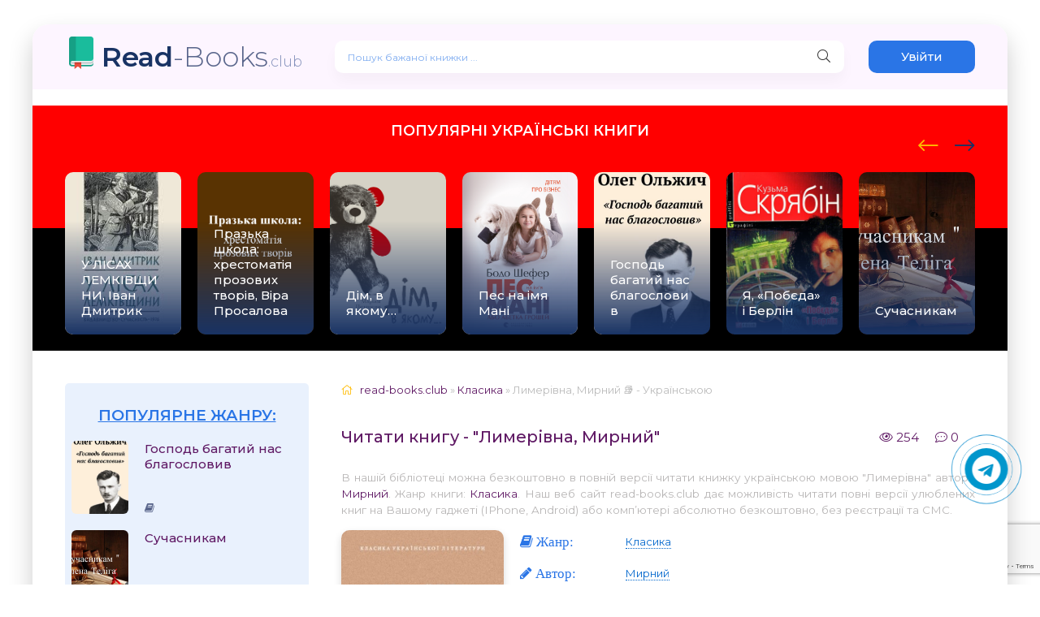

--- FILE ---
content_type: text/html; charset=utf-8
request_url: https://read-books.club/5118-limerivna.html
body_size: 14789
content:
<!DOCTYPE html>
<html lang="uk">
<head>
	<meta charset="utf-8">
<title>Лимерівна Мирний (читати книги українських письменників онлайн) 📖</title>
<meta name="description" content="Лимерівна, Мирний">
<meta name="keywords" content="Лимерівна,  Мирний, книжки, книги, читати книги, читати книги онлайн, книги безкоштовно, книги українською">
<meta name="generator" content="DataLife Engine (http://dle-news.ru)">
<meta property="og:site_name" content="Книги українською мовою // ЧИТАТИ ОНЛАЙН">
<meta property="og:type" content="article">
<meta property="og:title" content="Лимерівна, Мирний">
<meta property="og:url" content="https://read-books.club/5118-limerivna.html">
<meta name="news_keywords" content="Мирний">
<meta property="og:image" content="https://read-books.club/uploads/posts/books/5/1/1/8//limerivna.jpg">
<meta property="og:description" content="Драма в 5 справах СПРАВЛЯЮТЬ: Лимериха, козача вдова; немолода вже, оже ще брава; на обличчі сліди давньої краси. Наталя, дочка її, 18 літ; дуже вродлива. Шкандибиха, багата міщанка; суха, згорблена і сердита. Карпо, син її, 22 літ; забитий на голову й боязкий. Кнур Остап, хрещений батько Наталин,">
<link rel="search" type="application/opensearchdescription+xml" href="https://read-books.club/index.php?do=opensearch" title="Книги українською мовою // ЧИТАТИ ОНЛАЙН">
<link rel="canonical" href="https://read-books.club/5118-limerivna.html">
<link rel="alternate" type="application/rss+xml" title="Книги українською мовою // ЧИТАТИ ОНЛАЙН" href="https://read-books.club/rss.xml">
    <link rel="preconnect" href="https://fonts.googleapis.com">
	<link rel="preconnect" href="https://fonts.gstatic.com" crossorigin>
    <link href="https://fonts.googleapis.com/css2?family=Montserrat:wght@300;400;500;600&display=swap&subset=cyrillic" rel="stylesheet">
	<meta name="viewport" content="width=device-width, initial-scale=1.0" />
	<link rel="shortcut icon" href="/favicon.ico" type="image/x-icon"/>
    <link rel="apple-touch-icon" sizes="57x57" href="/uploads/apple-icon-57x57.png">
    <link rel="apple-touch-icon" sizes="60x60" href="/uploadsapple-icon-60x60.png">
    <link rel="apple-touch-icon" sizes="72x72" href="/uploads/apple-icon-72x72.png">
    <link rel="apple-touch-icon" sizes="76x76" href="/uploads/apple-icon-76x76.png">
    <link rel="apple-touch-icon" sizes="114x114" href="/uploads/apple-icon-114x114.png">
    <link rel="apple-touch-icon" sizes="120x120" href="/uploads/apple-icon-120x120.png">
    <link rel="apple-touch-icon" sizes="144x144" href="/uploads/apple-icon-144x144.png">
    <link rel="apple-touch-icon" sizes="152x152" href="/uploads/apple-icon-152x152.png">
    <link rel="apple-touch-icon" sizes="180x180" href="/uploads/apple-icon-180x180.png">
    <link rel="icon" type="image/png" sizes="36x36"  href="/uploads/android-icon-36x36.png">
    <link rel="icon" type="image/png" sizes="48x48"  href="/uploads/android-icon-48x48.png">
    <link rel="icon" type="image/png" sizes="72x72"  href="/uploads/android-icon-72x72.png">
    <link rel="icon" type="image/png" sizes="96x96"  href="/uploads/android-icon-96x96.png">
    <link rel="icon" type="image/png" sizes="144x144"  href="/uploads/android-icon-144x144.png">
    <link rel="icon" type="image/png" sizes="192x192"  href="/uploads/android-icon-192x192.png">
    <link rel="icon" type="image/png" sizes="32x32" href="/uploads/favicon-32x32.png">
    <link rel="icon" type="image/png" sizes="96x96" href="/uploads/favicon-96x96.png">
    <link rel="icon" type="image/png" sizes="16x16" href="/uploads/favicon-16x16.png">
    <link rel="manifest" href="/uploads/manifest.json">
    <meta name="msapplication-TileColor" content="#ffffff">
    <meta name="msapplication-TileImage" content="/uploads/ms-icon-144x144.png">
    <meta name="theme-color" content="#ffffff">
    <link rel="stylesheet" type="text/css" href="/engine/classes/min/index.php?f=/templates/abooks/css/engine.css,/templates/abooks/css/styles.css" />	
	<!-- For twitter telegram -->        
	<link rel="stylesheet" href="https://cdnjs.cloudflare.com/ajax/libs/font-awesome/4.7.0/css/font-awesome.min.css">
    <!-- END For twitter telegram --> 
    <!-- Global site tag (gtag.js) - Google Analytics -->
<script async src="https://www.googletagmanager.com/gtag/js?id=UA-190804190-4"></script>
<script>
  window.dataLayer = window.dataLayer || [];
  function gtag(){dataLayer.push(arguments);}
  gtag('js', new Date());

  gtag('config', 'UA-190804190-4');
</script>
  
<script src="https://jsc.adskeeper.co.uk/site/960066.js" async></script>
<script async src="https://pagead2.googlesyndication.com/pagead/js/adsbygoogle.js?client=ca-pub-3961438184119858"
     crossorigin="anonymous"></script>
</head>
<body>
    <div class="wrap">		
        <div class="wrap-main wrap-center">	
			<header class="header fx-row fx-middle">
                <a href="/" class="logo nowrap"><span>Read</span>-Books<span class="logo-domain">.club</span></a>
				<div class="search-wrap fx-1">
					<form id="quicksearch" method="post">
						<input type="hidden" name="do" value="search" />
						<input type="hidden" name="subaction" value="search" />
						<div class="search-box">
							<input id="story" name="story" placeholder="Пошук бажаної книжки ..." type="text" />
							<button type="submit" class="search-btn"><span class="fal fa-search"></span></button>
						</div>
					</form>
				</div>
				<div class="header-btn btn js-login">Увійти</div>
				
             	
				<div class="btn-menu hidden"><span class="fal fa-bars"></span></div>
			</header>
            <div class="adv banner">
                
                	<div data-type="_mgwidget" data-widget-id="1658393">
</div>
<script>(function(w,q){w[q]=w[q]||[];w[q].push(["_mgc.load"])})(window,"_mgq");
</script>
            </div>     
            
           <div class="carou-sect">
				<div class="carou-title" style="margin-bottom:40px;">Популярні українські книги</div>
				<div class="carou-content">
                    <div id="owl-popular" class="owl-carousel owl-loaded owl-drag">
                    	<div class="popular-item">
	<a class="popular-item-img img-fit" href="https://read-books.club/4755-u-lisah-lemkivshhini-ivan-dmitrik.html">
		<div class="popular-item-title anim">У ЛІСАХ ЛЕМКІВЩИНИ, Іван Дмитрик</div>		
			<img class="xfieldimage cover" data-src="/uploads/posts/books/4/7/5/5//u-lisah-lemkivshhini-ivan-dmitrik.jpg" alt="">
	</a>
</div><div class="popular-item">
	<a class="popular-item-img img-fit" href="https://read-books.club/5878-prazka-shkola-hrestomatija-prozovih-tvoriv-vira-prosalova.html">
		<div class="popular-item-title anim">Празька школа: хрестоматія прозових творів, Віра Просалова</div>		
			<img class="xfieldimage cover" data-src="/uploads/posts/books/5/8/7/8//prazka-shkola-hrestomatija-prozovih-tvoriv-vira-prosalova.jpg" alt="">
	</a>
</div><div class="popular-item">
	<a class="popular-item-img img-fit" href="https://read-books.club/726-dim-v-jakomu-mariam-sergiyivna-petrosjan.html">
		<div class="popular-item-title anim">Дім, в якому…</div>		
			<img class="xfieldimage cover" data-src="/uploads/posts/books/7/2/6/dim-v-jakomu-mariam-sergiyivna-petrosjan.jpg" alt="">
	</a>
</div><div class="popular-item">
	<a class="popular-item-img img-fit" href="https://read-books.club/3058-pes-na-im039ja-mani-bodo-shefer.html">
		<div class="popular-item-title anim">Пес на імя Мані</div>		
			<img class="xfieldimage cover" data-src="/uploads/posts/books/3/0/5/8/pes-na-im039ja-mani-bodo-shefer.jpg" alt="">
	</a>
</div><div class="popular-item">
	<a class="popular-item-img img-fit" href="https://read-books.club/206-gospod-bagatyj-nas-blagoslovyv.html">
		<div class="popular-item-title anim">Господь багатий нас благословив</div>		
			<img class="xfieldimage cover" data-src="/uploads/posts/books/2/0/6/gospod-bagatyj-nas-blagoslovyv.jpg" alt="">
	</a>
</div><div class="popular-item">
	<a class="popular-item-img img-fit" href="https://read-books.club/2582-ja-pobyeda-i-berlin-andrij-kuzmenko.html">
		<div class="popular-item-title anim">Я, «Побєда» і Берлін</div>		
			<img class="xfieldimage cover" data-src="/uploads/posts/books/2/5/8/2/ja-pobyeda-i-berlin-andrij-kuzmenko.jpg" alt="">
	</a>
</div><div class="popular-item">
	<a class="popular-item-img img-fit" href="https://read-books.club/217-suchasnykam.html">
		<div class="popular-item-title anim">Сучасникам</div>		
			<img class="xfieldimage cover" data-src="/uploads/posts/books/2/1/7/suchasnykam.jpg" alt="">
	</a>
</div><div class="popular-item">
	<a class="popular-item-img img-fit" href="https://read-books.club/10-chervona-shapochka.html">
		<div class="popular-item-title anim">Червона шапочка</div>		
			<img class="xfieldimage cover" data-src="/uploads/posts/books/1/0/chervona-shapochka.jpg" alt="">
	</a>
</div><div class="popular-item">
	<a class="popular-item-img img-fit" href="https://read-books.club/5829-vter-u-moh-rukah.html">
		<div class="popular-item-title anim">Вітер у моїх руках, Христина Лі Герман</div>		
			<img class="xfieldimage cover" data-src="/uploads/posts/books/5/8/2/9//vter-u-moh-rukah.jpg" alt="">
	</a>
</div><div class="popular-item">
	<a class="popular-item-img img-fit" href="https://read-books.club/8131-fatalna-nch.html">
		<div class="popular-item-title anim">Фатальна ніч, Влада Клімова</div>		
			<img class="xfieldimage cover" data-src="/uploads/posts/books/8/1/3/1/fatalna-nch.jpg" alt="">
	</a>
</div><div class="popular-item">
	<a class="popular-item-img img-fit" href="https://read-books.club/511-ne-ozyrajsya-i-movchy.html">
		<div class="popular-item-title anim">Не озирайся і мовчи</div>		
			<img class="xfieldimage cover" data-src="/uploads/posts/books/5/1/1/ne-ozyrajsya-i-movchy.jpg" alt="">
	</a>
</div><div class="popular-item">
	<a class="popular-item-img img-fit" href="https://read-books.club/1139-efekt-ljucifera-chomu-horoshi-ljudi-chinjat-zlo-filip-dzhordzh-zimbardo.html">
		<div class="popular-item-title anim">ЕФЕКТ ЛЮЦИФЕРА. Чому хороші люди чинять зло</div>		
			<img class="xfieldimage cover" data-src="/uploads/posts/books/1/1/3/9/efekt-ljucifera-chomu-horoshi-ljudi-chinjat-zlo-filip-dzhordzh-zimbardo.jpg" alt="">
	</a>
</div><div class="popular-item">
	<a class="popular-item-img img-fit" href="https://read-books.club/1370-sim-osnovnih-urokiv-z-fiziki-karlo-rovelli.html">
		<div class="popular-item-title anim">Сім основних уроків з фізики</div>		
			<img class="xfieldimage cover" data-src="/uploads/posts/books/1/3/7/0/sim-osnovnih-urokiv-z-fiziki-karlo-rovelli.jpg" alt="">
	</a>
</div><div class="popular-item">
	<a class="popular-item-img img-fit" href="https://read-books.club/170-zahochesh-i-budesh.html">
		<div class="popular-item-title anim">Захочеш і будеш</div>		
			<img class="xfieldimage cover" data-src="/uploads/posts/books/1/7/0/zahochesh-i-budesh.jpg" alt="">
	</a>
</div><div class="popular-item">
	<a class="popular-item-img img-fit" href="https://read-books.club/1628-rodaki-dmitro-mihajlovich-keshelja.html">
		<div class="popular-item-title anim">Родаки</div>		
			<img class="xfieldimage cover" data-src="/uploads/posts/books/1/6/2/8/rodaki-dmitro-mihajlovich-keshelja.jpg" alt="">
	</a>
</div><div class="popular-item">
	<a class="popular-item-img img-fit" href="https://read-books.club/1669-shho-take-ukrayinska-literatura-leonid-volodimirovich-ushkalov.html">
		<div class="popular-item-title anim">Що таке українська література</div>		
			<img class="xfieldimage cover" data-src="/uploads/posts/books/1/6/6/9/shho-take-ukrayinska-literatura-leonid-volodimirovich-ushkalov.jpg" alt="">
	</a>
</div><div class="popular-item">
	<a class="popular-item-img img-fit" href="https://read-books.club/1689-shhigol-donna-tartt.html">
		<div class="popular-item-title anim">Щиголь</div>		
			<img class="xfieldimage cover" data-src="/uploads/posts/books/1/6/8/9/shhigol-donna-tartt.jpg" alt="">
	</a>
</div><div class="popular-item">
	<a class="popular-item-img img-fit" href="https://read-books.club/5816-vdbr-dlya-olgarha.html">
		<div class="popular-item-title anim">Відбір для олігарха, Тала Тоцка</div>		
			<img class="xfieldimage cover" data-src="/uploads/posts/books/5/8/1/6//vdbr-dlya-olgarha.jpg" alt="">
	</a>
</div><div class="popular-item">
	<a class="popular-item-img img-fit" href="https://read-books.club/5871-pogani-dorogi-natalija-vorozhbit.html">
		<div class="popular-item-title anim">Погані дороги, Наталія Ворожбит</div>		
			<img class="xfieldimage cover" data-src="/uploads/posts/books/5/8/7/1//pogani-dorogi-natalija-vorozhbit.jpg" alt="">
	</a>
</div><div class="popular-item">
	<a class="popular-item-img img-fit" href="https://read-books.club/7534-naoslp.html">
		<div class="popular-item-title anim">Наосліп, Ерін Кас </div>		
			<img class="xfieldimage cover" data-src="/uploads/posts/books/7/5/3/4//naoslp.jpg" alt="">
	</a>
</div> 
                    </div>
                </div>
			</div>
			<div class="cols fx-row">
				<aside class="sidebar">
					<div class="side-nav">
                        
                        <div class="sidebar">                    
                        	<div class="side-box to-mob">
                            	<div class="side-bt">Популярне жанру:</div>
                            	<div class="side-bc">
                               		<a class="side-popular-item fx-row" href="https://read-books.club/206-gospod-bagatyj-nas-blagoslovyv.html">
	<div class="side-popular-item-img img-fit">
				<img class="xfieldimage cover" data-src="/uploads/posts/books/2/0/6/gospod-bagatyj-nas-blagoslovyv.jpg" alt=""></div>
	<div class="side-popular-item-desc fx-1 fx-col fx-between">
		<div class="side-popular-item-title fx-1">Господь багатий нас благословив</div>
		<div class="side-popular-item-info">
            
            <span class="fa fa-book"></span> 
        </div>
	</div>
</a><a class="side-popular-item fx-row" href="https://read-books.club/217-suchasnykam.html">
	<div class="side-popular-item-img img-fit">
				<img class="xfieldimage cover" data-src="/uploads/posts/books/2/1/7/suchasnykam.jpg" alt=""></div>
	<div class="side-popular-item-desc fx-1 fx-col fx-between">
		<div class="side-popular-item-title fx-1">Сучасникам</div>
		<div class="side-popular-item-info">
            
            <span class="fa fa-book"></span> 
        </div>
	</div>
</a><a class="side-popular-item fx-row" href="https://read-books.club/170-zahochesh-i-budesh.html">
	<div class="side-popular-item-img img-fit">
				<img class="xfieldimage cover" data-src="/uploads/posts/books/1/7/0/zahochesh-i-budesh.jpg" alt=""></div>
	<div class="side-popular-item-desc fx-1 fx-col fx-between">
		<div class="side-popular-item-title fx-1">Захочеш і будеш</div>
		<div class="side-popular-item-info">
            
            <span class="fa fa-book"></span> 
        </div>
	</div>
</a><a class="side-popular-item fx-row" href="https://read-books.club/449-fundatsiya.html">
	<div class="side-popular-item-img img-fit">
				<img class="xfieldimage cover" data-src="/uploads/posts/books/4/4/9/fundatsiya.jpg" alt=""></div>
	<div class="side-popular-item-desc fx-1 fx-col fx-between">
		<div class="side-popular-item-title fx-1">Фундація</div>
		<div class="side-popular-item-info">
            
            <span class="fa fa-book"></span> 
        </div>
	</div>
</a>
                            	</div>
                        	</div>
                        </div>
                        
                        <div class="short-meta to-mob">
                              <a href="/biografii/" class="short-btn btn">Біографії</a>
                              <a href="/blog/" class="short-btn btn">Блог</a>
                        </div>
                        <div class="side-box to-mob"> 
                        	<div class="side-bt">Жанри:</div>
							<div class="side-bc fx-row">
                        		<ul class="nav-menu">
                            		<li><a href="https://read-books.club/legke-chtivo/">Легке чтиво</a></li><li><a href="https://read-books.club/istorichnij-ljubovnij-roman/">Історичний любовний роман</a></li><li><a href="https://read-books.club/pidlitkova-proza/">Підліткова проза</a></li><li><a href="https://read-books.club/antiutopija/">Антиутопія</a></li><li><a href="https://read-books.club/triler/">Трилер</a></li><li><a href="https://read-books.club/ne-hudozhnja-literatura/">Нехудожня література</a></li><li><a href="https://read-books.club/mistikazhahi/">Містика/Жахи</a></li><li><a href="https://read-books.club/istorichnij-roman/">Історичний роман</a></li><li><a href="https://read-books.club/bojove-fentezi/">Бойове фентезі</a></li><li><a href="https://read-books.club/ljubovna-fantastika/">Любовна фантастика</a></li><li><a href="https://read-books.club/miske-fentezi/">Міське фентезі</a></li><li><a href="https://read-books.club/detektivtriler/">Детектив/Трилер</a></li><li><a href="https://read-books.club/zarubizhna-literatura/">Зарубіжна література</a></li><li><a href="https://read-books.club/lyubovni-romani/">Любовні романи</a></li><li><a href="https://read-books.club/suchasna-proza/">Сучасна проза</a></li><li><a href="https://read-books.club/detektiv/">Детектив</a></li><li><a href="https://read-books.club/ezoterika/">Езотерика</a></li><li><a href="https://read-books.club/prigodnitski-knigi/">Пригодницькі книги</a></li><li><a href="https://read-books.club/shkilni-pidruchniki/">Шкільні підручники</a></li><li><a href="https://read-books.club/dim-simya/">Дім, Сім&#039;я</a></li><li><a href="https://read-books.club/fentezi/">Фентезі</a></li><li><a href="https://read-books.club/bojoviki/">Бойовики</a></li><li><a href="https://read-books.club/knigi-po-psixologii/">Психологія</a></li><li><a href="https://read-books.club/biznes-knigi/">Бізнес-книги</a></li><li><a href="https://read-books.club/samorozvitok-samovdoskonalennya/">Саморозвиток, Самовдосконалення</a></li><li><a href="https://read-books.club/klasika/">Класика</a></li><li><a href="https://read-books.club/publitsistika/">Публіцистика</a></li><li><a href="https://read-books.club/detectivi/">Детективи</a></li><li><a href="https://read-books.club/gumor/">Гумор</a></li><li><a href="https://read-books.club/fantastika/">Фантастика</a></li><li><a href="https://read-books.club/nauka-osvita/">Наука, Освіта</a></li><li><a href="https://read-books.club/dityachi/">Дитячі книги</a></li><li><a href="https://read-books.club/poetry/">Поезія</a></li><li><a href="https://read-books.club/drama/">Драматургія</a></li><li><a href="https://read-books.club/erotika/">Еротика</a></li><li><a href="https://read-books.club/romantichna-erotika/">Романтична еротика</a></li><li><a href="https://read-books.club/zhinochij-roman/">Жіночий роман</a></li><li><a href="https://read-books.club/ljubovni-romani/">Любовні романи</a></li><li><a href="https://read-books.club/ljubovne-fentezi/">Любовне фентезі</a></li><li><a href="https://read-books.club/bojova-fantastika/">Бойова фантастика</a></li><li><a href="https://read-books.club/suchasnij-ljubovnij-roman/">Сучасний любовний роман</a></li><li><a href="https://read-books.club/korotkij-ljubovnij-roman/">Короткий любовний роман</a></li><li><a href="https://read-books.club/erotichne-fentezi/">Еротичне фентезі</a></li><li><a href="https://read-books.club/molodizhna-proza/">Молодіжна проза</a></li><li><a href="https://read-books.club/rizne/">Різне</a></li><li><a href="https://read-books.club/inshe/">Інше</a></li><li><a href="https://read-books.club/blog/">Блог</a></li><li><a href="https://read-books.club/biografii/">Біографії</a></li>
								</ul>
                        	</div>
                        </div>
                        <div class="adv banner">
                			
                			
                			<div data-type="_mgwidget" data-widget-id="1658393">
</div>
<script>(function(w,q){w[q]=w[q]||[];w[q].push(["_mgc.load"])})(window,"_mgq");
</script>
                            <div data-type="_mgwidget" data-widget-id="1658396">
</div>
<script>(function(w,q){w[q]=w[q]||[];w[q].push(["_mgc.load"])})(window,"_mgq");
</script>
                            <div data-type="_mgwidget" data-widget-id="1658400">
</div>
<script>(function(w,q){w[q]=w[q]||[];w[q].push(["_mgc.load"])})(window,"_mgq");
</script>
                            <div data-type="_mgwidget" data-widget-id="1658402">
</div>
<script>(function(w,q){w[q]=w[q]||[];w[q].push(["_mgc.load"])})(window,"_mgq");
</script>
                            
                            
            			</div>
                		
                        
                        
                    </div>
				</aside>
                
				<!-- END SIDEBAR -->
                
				<main class="main fx-1">
					
					
					
						<div class="speedbar nowrap"><span class="fal fa-home"></span><span itemscope itemtype="https://schema.org/BreadcrumbList"><span itemprop="itemListElement" itemscope itemtype="https://schema.org/ListItem"><meta itemprop="position" content="1"><a href="https://read-books.club/" itemprop="item"><span itemprop="name">read-books.club</span></a></span> » <span itemprop="itemListElement" itemscope itemtype="https://schema.org/ListItem"><meta itemprop="position" content="2"><a href="https://read-books.club/klasika/" itemprop="item"><span itemprop="name">Класика</span></a></span> » Лимерівна, Мирний 📚 - Українською</span></div>
                    	<article class="article ignore-select" itemscope itemtype="http://schema.org/Article">
    <div class="short-header fx-row fx-middle">
		<h1 class="short-title fx-1">Читати книгу - "Лимерівна, Мирний"</h1>
        <div class="short-meta-item"><span class="fal fa-eye"></span> 254</div>
        <div class="short-meta-item"><span class="fal fa-comment-dots"></span> 0</div>
    </div>
    <div class="orig-name">В нашій бібліотеці можна безкоштовно в повній версії читати книжку українською мовою "Лимерівна" автора <a href="https://read-books.club/xfsearch/author/%D0%9C%D0%B8%D1%80%D0%BD%D0%B8%D0%B9/">Мирний</a>. Жанр книги: <a href="https://read-books.club/klasika/">Класика</a>. Наш веб сайт read-books.club дає можливість читати повні версії улюблених книг на Вашому гаджеті (IPhone, Android) або комп’ютері абсолютно безкоштовно, без реєстрації та СМС.</div>
    
	<div class="fcols fx-row">
		<div class="fleft">
			<div class="fimg img-wide">
				<img class="xfieldimage cover" data-src="/uploads/posts/books/5/1/1/8//limerivna.jpg" alt="">
			</div>
             
            <br>
			<div class="frate ignore-select" id="frate-5118">
				<div class="rate-plus" id="pluss-5118" onclick="doRateLD('plus', '5118');"><span class="fa fa-thumbs-up"></span><span class="rcount"><span id="likes-id-5118">0</span></span></div>
				<div class="rate-minus" id="minuss-5118" onclick="doRateLD('minus', '5118');"><span class="fa fa-thumbs-down"></span><span class="rcount"><span id="dislikes-id-5118">0</span></span></div>
				<div class="rate-data"><span id="ratig-layer-5118"><span class="ratingtypeplusminus ratingzero" >0</span></span><span id="vote-num-id-5118">0</span></div>
			</div>                   
			
            <br>
            <span class="fa fa-tags" style="font-size: 17px;"> <a href="https://read-books.club/tags/%D0%9C%D0%B8%D1%80%D0%BD%D0%B8%D0%B9/">Мирний</a></span> 
            <div class="comments__rate"></div>
        </div>
		<div class="fright fx-1 fx-col fx-between">
			<ul class="short-list">
				<li style="margin-bottom:20px"><span class="fa fa-book" style="font-size: 17px;"> Жанр:</span> <a href="https://read-books.club/klasika/">Класика</a></li>
                <li><span class="fa fa-pencil" style="font-size: 17px;" > Автор:</span> <a href="https://read-books.club/xfsearch/author/%D0%9C%D0%B8%D1%80%D0%BD%D0%B8%D0%B9/">Мирний</a></li>       			
				
				
                <br>
            </ul>
            
            <div class="btns_download">
            	
                
                
            </div>
            <div class="ftext full-text cleasrfix">Електронна книга українською мовою «<b>Лимерівна, Мирний</b>» була написана автором - <b><a href="https://read-books.club/xfsearch/author/%D0%9C%D0%B8%D1%80%D0%BD%D0%B8%D0%B9/">Мирний</a></b>, яку Ви можете читати онлайн безкоштовно на телефонах або планшетах. Бібліотека сучасних українських письменників <b>"read-books.club"</b>. Ця книга є найпопулярнішою у жанрі для сучасного читача, та займає перші місця серед усієї колекції творів (книг) у категорії "<a href="https://read-books.club/klasika/">Класика</a>".</div>
            <div class="cos-net">
                <script src="https://cdn.jsdelivr.net/npm/yandex-share2/share.js"></script>
                <span class="cos-text">Поділитися книгою "Лимерівна, Мирний" в соціальних мережах:&nbsp;</span>
               	<div class="ya-share2" style="margin-top: 10px;" data-services="facebook,twitter,whatsapp,telegram" data-counter="ig"></div>
            </div>
       	</div>
	</div>
    <div class="ftext full-text cleasrfix">
        <div class="ltext icon-left">
            <div class="nav-title">
                <h2>Анотація (короткий опис) до книги онлайн "Лимерівна, Мирний" українською мовою</h2>
            </div>
        </div>
         
    </div>
    
    
    <div class="ftext full-text cleasrfix" id="fullstory-text">
    	<div class="controls">
        	<div class="block">
            	<p>Шрифт:</p>
            	<div class="fontdown" title="Менше">-</div>
            	<div class="fontup" title="Більше">+</div>
          	</div>
          	<div class="block">
            	<select>
                	<option value="Georgia">Georgia</option>
                	<option value="Tahoma">Tahoma</option>
                	<option value="Arial">Arial</option>
                	<option value="Verdana">Verdana</option>
                	<option value="Symbol">Symbol</option>
                </select>
              	<p>Інтервал:</p>
              	<div class="intdown" title="Менше">-</div>
              	<div class="intup" title="Більше">+</div>
          	</div>
          	<div class="block marks">
            	<p>Додати в закладку:</p>
            	<div data-id="5118" title="Поставити закладку" class="mark">Додати</div>
          	</div>
      	</div>
        <div class="storenumber ftext"><!--noindex-->
<div class="clr"></div>
<div class="bottom-nav clr ignore-select" id="bottom-nav">
	<div class="pagi-nav clearfix">
		
		<span class="navigation"><span>1</span> <a href="https://read-books.club/page-2-5118-limerivna.html">2</a> <span class="nav_ext">...</span> <a href="https://read-books.club/page-21-5118-limerivna.html">21</a></span>
		<span class="pnext"><a href="https://read-books.club/page-2-5118-limerivna.html"><span class="fa fa-angle-double-right"></span></a></span>
	</div>
</div>
<div class="to-page">
    <span>Перейти на сторінку: </span><select onchange="if (this.value) window.location.href=this.value">
					<option selected value="https://read-books.club/page-1-5118-limerivna.html">1</option><option  value="https://read-books.club/page-2-5118-limerivna.html">2</option><option  value="https://read-books.club/page-3-5118-limerivna.html">3</option><option  value="https://read-books.club/page-4-5118-limerivna.html">4</option><option  value="https://read-books.club/page-5-5118-limerivna.html">5</option><option  value="https://read-books.club/page-6-5118-limerivna.html">6</option><option  value="https://read-books.club/page-7-5118-limerivna.html">7</option><option  value="https://read-books.club/page-8-5118-limerivna.html">8</option><option  value="https://read-books.club/page-9-5118-limerivna.html">9</option><option  value="https://read-books.club/page-10-5118-limerivna.html">10</option><option  value="https://read-books.club/page-11-5118-limerivna.html">11</option><option  value="https://read-books.club/page-12-5118-limerivna.html">12</option><option  value="https://read-books.club/page-13-5118-limerivna.html">13</option><option  value="https://read-books.club/page-14-5118-limerivna.html">14</option><option  value="https://read-books.club/page-15-5118-limerivna.html">15</option><option  value="https://read-books.club/page-16-5118-limerivna.html">16</option><option  value="https://read-books.club/page-17-5118-limerivna.html">17</option><option  value="https://read-books.club/page-18-5118-limerivna.html">18</option><option  value="https://read-books.club/page-19-5118-limerivna.html">19</option><option  value="https://read-books.club/page-20-5118-limerivna.html">20</option><option  value="https://read-books.club/page-21-5118-limerivna.html">21</option>
					</select>    
</div>
<!--/noindex--></div>
        <div class="adv banner">
               
                	
               
            </div>
        <div id="texts"><p>&nbsp;</p> <p>&nbsp;</p> <p>Драма в 5 справах</p> <p>&nbsp;</p> <p>&nbsp;</p>   СПРАВЛЯЮТЬ: <p>&nbsp;</p> <p>Лимериха, козача вдова; немолода вже, оже ще брава; на обличчі сліди давньої краси.</p> <p>Наталя, дочка її, 18 літ; дуже вродлива.</p> <p>Шкандибиха, багата міщанка; суха, згорблена і сердита.</p> <p>Карпо, син її, 22 літ; забитий на голову й боязкий.</p> <p>Кнур Остап, хрещений батько Наталин, заможний козак, літ до 50; низький, натоптуваний. Вигляда трохи злукава.</p> <p>Оришка, його жінка, літ 45, висока суха молодиця. Вигляда якось суворо.</p> <p>Маруся, дочка їх, 18 літ, подруга Наталина. Не погана, та й не красива з себе; скидається на матір.</p> <p>Василь Безродний, годувальник Кнурів. Красивий парубок, 22 літ.</p> <p>Чоловіки, жінки, парубки й дівчата.</p> <p>&nbsp;</p> <p>Коїться в другій половині XVIII віку.</p>   СПРАВА ПЕРША <p>&nbsp;</p> <p>Гай, спереду левада. На леваді попід деревом порозсідались дівчата; другі, забравшись за руки, гуляють і тихо перешіптуються. Убіга, засапавшись, дівчина.</p> <p>&nbsp;</p>   ВИХІД І <p>&nbsp;</p> <p>Дівчина. Дівчата! дівчата! Ви тут сидите, шушукаєтесь; а там таке диво, таке диво!</p> <p>Декілька голосів разом. Де диво? Яке диво?</p> <p>Дівчина. Ось постійте, воно зараз появиться.</p> <p>Голоси. Де? звідки?.. Та кажи вже, що там таке?</p> <p>Дівчина (хапаючись). Там, дівчата… Іде, дівчата, Лимериха, та п’яна-п’яна! Очіпок набік, коси розпатлалися… а вона, не потураючи на те, танцює та виспівує… За нею Шкандибенко, без шапки; в одній руці пляшка, у другій - чарка… То вона халясує-халясує, та повернеться до його: «Частуй мене, зятю! нехай я таки з твоїх рук вип’ю… Хай я буду знати, кого зятем звати!»… Вип’є та знову - у боки та вскоки! А Шкандибенко чарку об пляшку б’є та приграє… Кумедія, та й годі!</p> <p>&nbsp;</p> <p>Чутно співи за коном. З-за дерева виходять Лимериха і Шкандибенко.</p> <p>&nbsp;</p>   ВИХІД II <p>&nbsp;</p> <p>Лимериха (б’є в долошки, танцює і приспівує).</p> <p>&nbsp;</p> <p>Ой, дай - погуляю!</p> <p>Бо хорошу дочку маю…</p> <p>Гоп! гоп! гоп-гоп!</p> <p>Поти не брав, то й до діла,</p> <p>А узяв - осточортіла…</p> <p>Ой, гоп! гоп-гоп!</p> <p>Поти не брав - порадниця,</p> <p>А як узяв - ледащиця!</p> <p>Ой, гоп! гоп-гоп!</p> <p>Коли б було та се знав,</p> <p>То й довіку б не брав…</p> <p>&nbsp;</p> <p>Чи так, зятю? Так?</p> <p>&nbsp;</p> <p>Дівчата регочуться.</p> <p>&nbsp;</p> <p>Карпо. Матусю! матусю! Он - дівчата…</p> <p>Лимериха. То що, що дівчата?</p> <p>Карпо. Сміються.</p> <p>Лимериха. О, мат-тері їх дуля з мотузкою! (До дівчат). Чого ви, сороки, скрегочите?</p> <p>&nbsp;</p> <p>Дівчата ще дужче регочуть.</p> <p>&nbsp;</p> <p>Де ви мою дочку, Наталочку, діли?</p> <p>&nbsp;</p> <p>Дівчата сходяться у гурт, дають ознаку, буцім кого переховують.</p> <p>&nbsp;</p> <p>Дівчина (з гурту). Я осьде, мамо!</p> <p>Лимериха. Де ти, моя дитино? Де, моя дочко?.. Іди ж сюди, я на тебе хоч подивлюся… На твоє личенько біле, на твої очиці ясні, на твою вроду красну!</p> <p>Карпо. Її тут немає.</p> <p>Голос (з-серед дівчат). Ось-ось, мамо!</p> <p>Лимериха (прикро вдивляється). Де? (грізно)… Ви, сороки! розступіться! Пустіть мою дочку до мене.</p> <p>&nbsp;</p> <p>Моя дочка, Наталочка,</p> <p>Пишна, мов та паняночка!</p> <p>До схід сонця вмивалася,</p> <p>До дзеркальця чесалася…</p> <p>&nbsp;</p> <p>А ви що? Сороки, та й годі!.. Розступіться!</p> <p>&nbsp;</p> <p>Кидається між гурт; дівчата розскакуються і, одбігши, знову збираються у купу.</p> <p>&nbsp;</p> <p>Голос (з-серед дівчат). Я, мамо, осьде!</p> <p>Лимериха. Трясця вашій матері, як вона там! Брешете!</p> <p>Карпо. Матусю! її немає між дівчатами. Вона десь інде гуляє… Ходімо далі.</p> <p>Лимериха. Куди далі? Де - далі?.. Кажеш: гуляє?.. Брешеш, зятю; моя дочка не такая - моя дочка не такая, щоб із хлопцями гуляла! Брешеш, брешеш, хоч ти й зять, а брешеш, як руда собака!</p> <p>&nbsp;</p> <p>Дівчата заливаються з реготу.</p> <p>&nbsp;</p> <p>Чого ви, бісові сороки, заливаєтесь? Чого вам смішно?.. Сховали мою дочку та й регочете!</p> <p>Дівчата. Де ж ми її, тітко, заховали? Ідіть трусіть; шукайте!..</p> <p>Лимериха. А де ж ви її діли? Де ви її, гадючі дочки, затасували? Га, де? (Наскіпується на дівчат).</p> <p>Дівчина (з гурту). Я, тітко, бачила Наталку біля ставка; з Марусею гуляла.</p> <p>Лимериха. З якою Марусею? Біля якого ставка?</p> <p>Дівчина. З Кнуревою… Біля вишневого.</p> <p>Лимериха (перекривляє). З Кнуревою! Біля вишневого!.. Брешеш!</p> <p>Дівчина. Чого ж мені брехати?.. Хай я на сьому місці не встою, коли не правда!</p> <p>Карпо. Матусю! ходімо туди… Ходімо пошукаємо. (Бере її за рукав; веде).</p> <p>Лимериха (до дівчини). Брешеш! брешеш, сучко! (Виходячи).</p> <p>&nbsp;</p> <p>Ой, дай - погуляю,</p> <p>Бо хорошу дочку маю!..</p> <p>&nbsp;</p> <p>Скривається з Шкандибенком за деревом.</p> <p>&nbsp;</p>   ВИХІД III <p>&nbsp;</p> <p>1 дівчина. Чого се вона з Шкандибенком водиться і зятем зове? Хіба, справді, заручила Наталю за Карпа? Не чутно ж було. А Василь же тепер як? Наталя ж його, либонь, давно кохає.</p> <p>2 дівчина. Та це він не зна, з якого боку до Наталі підступити, та вже до матері лащиться.</p> <p>3 дівчина. Нехай лащиться… То все по-дурному!</p> <p>2 дівчина. Чого по-дурному? А як мати віддасть?</p> <p>3 дівчина. Того ніколи не буде; а буде так, як Наталя схоче.</p> <p>1 дівчина. Та ну, годі! Стане її мати слухати? Що вона придбає, як за Василя піде?.. У його ж - ні за плечима, ні перед очима… приймак - та й годі! А Шкандибенко - дука; худоби скільки, грошей… давнього заможного роду.</p> <p>3 дівчина. А мати його? Та вона ж її цілком проковтне, не соливши, з’їсть!</p> <p>&nbsp;</p> <p>Шкандибиха витикається з-за дерева.</p> <p>&nbsp;</p> <p>Та ось і вона. Дивіться, дивіться, яка страшна!.. Іч, як похнюпилася… Чи не сина, бува, шукає, щоб йому доброї моркви вскребти? От злюка, господи!.. Як справді піде Наталя за Карпа, то вип’є чималу та ще й повну від такої свекрухи!</p> <p>&nbsp;</p>   ВИХІД IV <p>&nbsp;</p> <p>Шкандибиха (про себе). О-о… зібрались!.. Чого вони зібрались?.. До хлопців, бісові сучки, аж іржуть!.. На шию серед дня б вішалися!.. Ні стида їм, ні сорому! (Плює). Який тепер світ настав? Господи! (Хреститься). Колись дівчина глянути у вічі парубкові соромилась, а тепер - сама на шию скаче!.. Тьфу! поганки! нетіпанки!</p> <p>3 дівчина. О, дивіться: бурмоче, бурмоче… То, певне, нас лає.</p> <p>&nbsp;</p> <p>Дівчата сміються.</p> <p>&nbsp;</p> <p>Шкандибиха. Чого ви зуби скалите, сучки? Чого ви на мене витріщилися?</p> <p>3 дівчина. Їй-богу, вона,</p></div> 
        <div class="adv banner">
               
                	
              
            </div>
        <div class="storenumber"><!--noindex-->
<div class="clr"></div>
<div class="bottom-nav clr ignore-select" id="bottom-nav">
	<div class="pagi-nav clearfix">
		
		<span class="navigation"><span>1</span> <a href="https://read-books.club/page-2-5118-limerivna.html">2</a> <span class="nav_ext">...</span> <a href="https://read-books.club/page-21-5118-limerivna.html">21</a></span>
		<span class="pnext"><a href="https://read-books.club/page-2-5118-limerivna.html"><span class="fa fa-angle-double-right"></span></a></span>
	</div>
</div>
<div class="to-page">
    <span>Перейти на сторінку: </span><select onchange="if (this.value) window.location.href=this.value">
					<option selected value="https://read-books.club/page-1-5118-limerivna.html">1</option><option  value="https://read-books.club/page-2-5118-limerivna.html">2</option><option  value="https://read-books.club/page-3-5118-limerivna.html">3</option><option  value="https://read-books.club/page-4-5118-limerivna.html">4</option><option  value="https://read-books.club/page-5-5118-limerivna.html">5</option><option  value="https://read-books.club/page-6-5118-limerivna.html">6</option><option  value="https://read-books.club/page-7-5118-limerivna.html">7</option><option  value="https://read-books.club/page-8-5118-limerivna.html">8</option><option  value="https://read-books.club/page-9-5118-limerivna.html">9</option><option  value="https://read-books.club/page-10-5118-limerivna.html">10</option><option  value="https://read-books.club/page-11-5118-limerivna.html">11</option><option  value="https://read-books.club/page-12-5118-limerivna.html">12</option><option  value="https://read-books.club/page-13-5118-limerivna.html">13</option><option  value="https://read-books.club/page-14-5118-limerivna.html">14</option><option  value="https://read-books.club/page-15-5118-limerivna.html">15</option><option  value="https://read-books.club/page-16-5118-limerivna.html">16</option><option  value="https://read-books.club/page-17-5118-limerivna.html">17</option><option  value="https://read-books.club/page-18-5118-limerivna.html">18</option><option  value="https://read-books.club/page-19-5118-limerivna.html">19</option><option  value="https://read-books.club/page-20-5118-limerivna.html">20</option><option  value="https://read-books.club/page-21-5118-limerivna.html">21</option>
					</select>    
</div>
<!--/noindex--></div>
    </div> 
    <div class="ftext full-text cleasrfix fcols fx-row">
    	<span class="fa fa-info-circle" style="font-size: 16px;"> <a href="/pravovlasnukam.html" rel="nofollow">Правовласникам</a></span>
        <a href="javascript:AddComplaint('5118', 'news')"><span class="ui positive labeled icon toggle overview button download-but">Поскаржитись</span> </a>
    </div>
    
    <div class="ftext full-text cleasrfix"> 
        <div class="ltext icon-left">
			<p class="fas fa-exclamation-circle"><strong>&nbsp;Увага!</strong></p>
    		<p>Сайт зберігає кукі вашого браузера. Ви зможете в будь-який момент зробити закладку та продовжити читання книги <b>«Лимерівна, Мирний»</b>, після закриття браузера.</p>
   		</div>
	</div>
    <div class="frels sect_fullstory">
		<div class="carou-title" style="color:black;"><h3>Подібні книжки до книжки «Лимерівна, Мирний» жанру - <a href="https://read-books.club/klasika/">Класика</a>:</h3></div><br>
		<div class="carou-content">
			<div class="owl-carousel" id="owl-rels">
				<div class="popular-item">
	<a class="popular-item-img img-fit" href="https://read-books.club/78-skorocheno-hiba-revut-voly-yak-yasla-povni.html">
		<div class="popular-item-title anim">Скорочено. Хіба ревуть воли, як ясла повні?</div>
		<img class="xfieldimage cover" data-src="/uploads/posts/books/7/8/skorocheno-hiba-revut-voly-yak-yasla-povni.jpg" alt="">
	</a>
</div><div class="popular-item">
	<a class="popular-item-img img-fit" href="https://read-books.club/449-fundatsiya.html">
		<div class="popular-item-title anim">Фундація</div>
		<img class="xfieldimage cover" data-src="/uploads/posts/books/4/4/9/fundatsiya.jpg" alt="">
	</a>
</div><div class="popular-item">
	<a class="popular-item-img img-fit" href="https://read-books.club/21-topolya.html">
		<div class="popular-item-title anim">Тополя</div>
		<img class="xfieldimage cover" data-src="/uploads/posts/books/2/1/topolya.jpg" alt="">
	</a>
</div><div class="popular-item">
	<a class="popular-item-img img-fit" href="https://read-books.club/485-zahar-berkut.html">
		<div class="popular-item-title anim">Захар Беркут</div>
		<img class="xfieldimage cover" data-src="/uploads/posts/books/4/8/5/zahar-berkut.jpg" alt="">
	</a>
</div><div class="popular-item">
	<a class="popular-item-img img-fit" href="https://read-books.club/58-eneyida-ivana-kotlyarevskogo.html">
		<div class="popular-item-title anim">Енеїда</div>
		<img class="xfieldimage cover" data-src="/uploads/posts/books/5/8/eneyida-ivana-kotlyarevskogo.jpg" alt="">
	</a>
</div>
			</div>
		</div>
	</div>
    <div class="fcomms sect_fullstory">
		<div class="carou-title" style="color:black;"><span class="fal fa-comment-dots"></span>Коментарі та відгуки (0) до книги "Лимерівна, Мирний"</div>
		<div class="sect-content" id="full-comms">
			<form  method="post" name="dle-comments-form" id="dle-comments-form" ><!--noindex-->
<div class="add-comms sect-bg" id="add-comms">
	
	<div class="ac-inputs fx-row">
		<input type="text" maxlength="35" name="name" id="name" placeholder="Ваше ім'я" />
		<input type="text" maxlength="35" name="mail" id="mail" placeholder="Ваш e-mail (необов'язково)" />
	</div>
	
	<div class="ac-textarea"><div class="bb-editor">
<textarea name="comments" id="comments" cols="70" rows="10"></textarea>
</div></div>			
	
	<div class="ac-protect">
		
		
		
		<div class="form-item clearfix imp">
			<label>Введіть два слова з зображення:</label>
			<div class="form-secur">
				
			</div>
		</div>
		
	</div>
	
	<div class="ac-submit">
		<button name="submit" type="submit">Додати коментар</button>
	</div>	
</div>
<!--/noindex--><input type="hidden" name="g-recaptcha-response" id="g-recaptcha-response" data-key="6LdW6RchAAAAACf1aiIvtd7vl_OsqMYhXEhcK6Pa" value=""><script src="https://www.google.com/recaptcha/api.js?render=6LdW6RchAAAAACf1aiIvtd7vl_OsqMYhXEhcK6Pa"></script><script>grecaptcha.ready(function() {grecaptcha.execute('6LdW6RchAAAAACf1aiIvtd7vl_OsqMYhXEhcK6Pa', {action: 'comments'}).then(function(token) {$('#g-recaptcha-response').val(token);});});</script>
		<input type="hidden" name="subaction" value="addcomment">
		<input type="hidden" name="post_id" id="post_id" value="5118"><input type="hidden" name="user_hash" value="d7229914d0271fc25960fc105692a82103b783c1"></form>
			
<div id="dle-ajax-comments"></div>

			<!--dlenavigationcomments-->
		</div>
	</div>
</article>
					
					

				</main>
                
				<!-- END MAIN -->
                
                    </div>
                
            
			<!-- END COLS -->
            <div class="adv banner">
               
                	
                
            </div>
			<footer class="footer fx-row fx-middle">
				<div class="footer-copyright fx-1">
					<center>©2024 read-books.club | <a href="/pravula-na-sayti.html" rel="nofollow">Правила</a> | <a href="/index.php?do=feedback" rel="nofollow">Зворотній зв'язок</a> | <a href="/privacy-policy.html" class="btn-accent centered-content">Політика конфіденційності</a></center>
                </div>
				<div class="footer-counter">
      				<a href="/pravovlasnukam.html" rel="nofollow" class="btn-accent centered-content">Правовласникам</a>
                </div>
                <div class="social-footer">Підписатися на наш канал:
                	<a href="#" rel="nofollow noopener" target="_blank" title="Підписатися на наш канал"><div class="fa fa-telegram" style="color:#29b6f6; font-size:30px; margin-left: 10px;"></div></a>
                	<a href="#" rel="nofollow noopener" target="_blank" title="Підписатися на наш канал"><div class="fa fa-pinterest" style="color:#e60023; font-size:34px; margin-left: 10px;"></div></a>
                    <a href="#" rel="nofollow noopener" target="_blank" title="Підписатися на наш канал"><div class="fa fa-twitter-square" style="color:#1d9bf0; font-size:34px; margin-left: 10px;"></div></a>
                </div>
                <div class="mail-footer">Поштова скринька: info.onlinebiblioteka@gmail.com</div>
            </footer>
            
			<!-- END FOOTER -->	
            
		</div>
        
		<!-- END WRAP-MAIN -->
        
	</div>
    
	<!-- END WRAP -->
    
<!--noindex-->


<div class="login-box not-logged hidden">
	<div class="login-close"><span class="fal fa-times"></span></div>
	<form method="post">
		<div class="login-title title">Авторизація</div>
		<div class="login-avatar"><span class="fal fa-user"></span></div>
		<div class="login-input"><input type="text" name="login_name" id="login_name" placeholder="Ваш логін"/></div>
		<div class="login-input"><input type="password" name="login_password" id="login_password" placeholder="Ваш пароль" /></div>
		<div class="login-check">
			<label for="login_not_save">
				<input type="checkbox" name="login_not_save" id="login_not_save" value="1"/>
				<span>Запам'ятати</span>
			</label> 
		</div>
		<div class="login-btn"><button onclick="submit();" type="submit" title="Вхід">Ввійти на сайт</button></div>
		<input name="login" type="hidden" id="login" value="submit" />
		<div class="login-btm fx-row">
			<a href="/?do=register" class="log-register">Реєстрація</a>
			<a href="https://read-books.club/index.php?do=lostpassword">Відновити пароль</a>
		</div>
	<!--	<div class="login-soc-title">Або увійти через:</div>
		<div class="login-soc-btns">			
					
						
		</div> -->
	</form>
</div>

<!--/noindex-->

<script src="/engine/classes/min/index.php?g=general3&amp;v=c714e"></script>
<script src="/engine/classes/min/index.php?f=engine/classes/js/jqueryui3.js,engine/classes/js/dle_js.js,engine/classes/js/lazyload.js&amp;v=c714e" defer></script>
<script src="/templates/abooks/js/libs.js"></script>
<link id="dyncss" rel="stylesheet" type="text/css" href="/templates/abooks/css/styles.css">
<script type="text/javascript">function setDynCSS(e){if(!arguments.length&&!(e=(e=document.cookie.match(/\bdyncss=([^;]*)/))&&e[1]))return"";document.getElementById("dyncss").href=e;var t=new Date;return t.setFullYear(t.getFullYear()+1),document.cookie=["dyncss=",e,";expires=",t.toGMTString(),";path=/;"].join(""),e}setDynCSS()</script>

    <script> 
        $(document).ready(function(){
                $('.controls .fontup').click(function(){
                        var fontsize = parseInt($('#texts').css('font-size'))+1;
                        $('#texts').css('font-size',fontsize + 'px'); 
                        $('#texts *').css('font-size',fontsize + 'px'); 
                        $('#texts .title').css('font-size',fontsize + 2 + 'px'); 
                        $('#texts .title *').css('font-size',fontsize + 2 + 'px'); 
                        $.cookie('fontsize', fontsize+1, { expires: 365, path: '/' });
                });
                $('.controls .fontdown').click(function(){
                        var fontsize = parseInt($('#texts').css('font-size'))-1;
                        $('#texts').css('font-size',fontsize + 'px'); 
                        $('#texts *').css('font-size',fontsize + 'px'); 
                        $('#texts .title').css('font-size',fontsize + 2 + 'px'); 
                        $('#texts .title *').css('font-size',fontsize + 2 + 'px'); 
                        $.cookie('fontsize', fontsize-1, { expires: 365, path: '/' });
                });
                $('.controls select').on('change', function (e) {
                        $('#texts').css('font-family',this.value); 
                        $.cookie('fontfamily', this.value, { expires: 365, path: '/' });

                });
                $('.controls .intup').click(function(){
                        var fontint = parseInt($('#texts').css('line-height'))+1;
                        $('#texts').css('line-height',fontint + 'px'); 
                        $('#texts *').css('line-height',fontint + 'px'); 
                        $('#texts .title').css('line-height',fontint + 6 + 'px'); 
                        $('#texts .title *').css('line-height',fontint + 6 + 'px'); 
                        $.cookie('fontint', fontint+1, { expires: 365, path: '/' });
                });
                $('.controls .intdown').click(function(){
                        var fontint = parseInt($('#texts').css('line-height'))-1;
                        $('#texts').css('line-height',fontint + 'px'); 
                        $('#texts *').css('line-height',fontint + 'px'); 
                        $('#texts .title').css('line-height',fontint + 6 + 'px'); 
                        $('#texts .title *').css('line-height',fontint + 6 + 'px'); 
                        $.cookie('fontint', fontint-1, { expires: 365, path: '/' });	
                });
                $('.controls .mark').click(function(){			 
                        $.cookie($('.controls .mark').data('id'), window.location.href, { expires: 365, path: '/' });
                        $('.controls .marks').fadeOut();	
                });
                $('.controls .unmark').click(function(){
                        var newsid = $('.controls .mark').data('id');
                        window.location.href = $('.controls .unmark').data('url');
                });
        });
    </script>

<script>
<!--
var dle_root       = '/';
var dle_admin      = '';
var dle_login_hash = 'd7229914d0271fc25960fc105692a82103b783c1';
var dle_group      = 5;
var dle_skin       = 'abooks';
var dle_wysiwyg    = '-1';
var quick_wysiwyg  = '2';
var dle_min_search = '2';
var dle_act_lang   = ["Так", "Ні", "Увести", "Скасувати", "Зберегти", "Видалити", "Завантаження. Будь ласка, зачекайте..."];
var menu_short     = 'Швидке редагування';
var menu_full      = 'Повне редагування';
var menu_profile   = 'Перегляд профілю';
var menu_send      = 'Надіслати повідомлення';
var menu_uedit     = 'Адмінцентр';
var dle_info       = 'Інформація';
var dle_confirm    = 'Підтвердження';
var dle_prompt     = 'Уведення інформації';
var dle_req_field  = ["Заповніть поле з ім’ям", "Заповніть поле з повідомленням", "Заповніть поле з темою повідомлення"];
var dle_del_agree  = 'Ви певні, що хочете видалити? Цю дію неможливо буде скасувати';
var dle_spam_agree = 'Ви певні, що хочете позначити користувача як спамера? Це призведе до видалення всіх його коментарів';
var dle_c_title    = 'Надсилання скарги';
var dle_complaint  = 'Зазначте текст Вашої скарги для адміністрації:';
var dle_mail       = 'Ваша адреса е-пошти:';
var dle_big_text   = 'Виділено завеликий клаптик тексту.';
var dle_orfo_title = 'Зазначте коментар для адміністрації до знайденої помилки на сторінці:';
var dle_p_send     = 'Надіслати';
var dle_p_send_ok  = 'Сповіщення вдало надіслано';
var dle_save_ok    = 'Зміни вдало збережено. Оновити сторінку?';
var dle_reply_title= 'Відповідь на коментар';
var dle_tree_comm  = '0';
var dle_del_news   = 'Видалити статтю';
var dle_sub_agree  = 'Ви певні, що хочете підписатися на коментарі до цієї публікації?';
var dle_captcha_type  = '2';
var dle_share_interesting  = ["Поділитися посиланням на виділений текст", "Твіттер", "Facebook", "Вконтакті", "Пряме посилання:", "Натисніть правою клавішею миші і виберіть «Копіювати посилання»"];
var DLEPlayerLang     = {prev: 'Попередній',next: 'Наступний',play: 'Відтворити',pause: 'Пауза',mute: 'Вимкнути звук', unmute: 'Увімкнути звук', settings: 'Налаштування', enterFullscreen: 'На повний екран', exitFullscreen: 'Вимкнути повноекранний режим', speed: 'Швидкість', normal: 'Звичайна', quality: 'Якість', pip: 'Режим PiP'};
var allow_dle_delete_news   = false;
var dle_search_delay   = false;
var dle_search_value   = '';
jQuery(function($){
$('#dle-comments-form').submit(function() {
	doAddComments();
	return false;
});
FastSearch();
});
//-->
</script>
		<a href="https://t.me/readbooksclub" target="_blank" title="Написать в Telegram" rel="noopener noreferrer"><div class="telegram-button"><i class="fa fa-telegram"></i></div></a>
<div data-type="_mgwidget" data-widget-id="1658396">
</div>
<script>(function(w,q){w[q]=w[q]||[];w[q].push(["_mgc.load"])})(window,"_mgq");
</script>                 
<div data-type="_mgwidget" data-widget-id="1658404">
</div>
<script>(function(w,q){w[q]=w[q]||[];w[q].push(["_mgc.load"])})(window,"_mgq");
</script>

</body>
</html>
<!-- DataLife Engine Copyright SoftNews Media Group (http://dle-news.ru) -->


--- FILE ---
content_type: text/html; charset=utf-8
request_url: https://www.google.com/recaptcha/api2/anchor?ar=1&k=6LdW6RchAAAAACf1aiIvtd7vl_OsqMYhXEhcK6Pa&co=aHR0cHM6Ly9yZWFkLWJvb2tzLmNsdWI6NDQz&hl=en&v=PoyoqOPhxBO7pBk68S4YbpHZ&size=invisible&anchor-ms=20000&execute-ms=30000&cb=wv521jdp8fyd
body_size: 48754
content:
<!DOCTYPE HTML><html dir="ltr" lang="en"><head><meta http-equiv="Content-Type" content="text/html; charset=UTF-8">
<meta http-equiv="X-UA-Compatible" content="IE=edge">
<title>reCAPTCHA</title>
<style type="text/css">
/* cyrillic-ext */
@font-face {
  font-family: 'Roboto';
  font-style: normal;
  font-weight: 400;
  font-stretch: 100%;
  src: url(//fonts.gstatic.com/s/roboto/v48/KFO7CnqEu92Fr1ME7kSn66aGLdTylUAMa3GUBHMdazTgWw.woff2) format('woff2');
  unicode-range: U+0460-052F, U+1C80-1C8A, U+20B4, U+2DE0-2DFF, U+A640-A69F, U+FE2E-FE2F;
}
/* cyrillic */
@font-face {
  font-family: 'Roboto';
  font-style: normal;
  font-weight: 400;
  font-stretch: 100%;
  src: url(//fonts.gstatic.com/s/roboto/v48/KFO7CnqEu92Fr1ME7kSn66aGLdTylUAMa3iUBHMdazTgWw.woff2) format('woff2');
  unicode-range: U+0301, U+0400-045F, U+0490-0491, U+04B0-04B1, U+2116;
}
/* greek-ext */
@font-face {
  font-family: 'Roboto';
  font-style: normal;
  font-weight: 400;
  font-stretch: 100%;
  src: url(//fonts.gstatic.com/s/roboto/v48/KFO7CnqEu92Fr1ME7kSn66aGLdTylUAMa3CUBHMdazTgWw.woff2) format('woff2');
  unicode-range: U+1F00-1FFF;
}
/* greek */
@font-face {
  font-family: 'Roboto';
  font-style: normal;
  font-weight: 400;
  font-stretch: 100%;
  src: url(//fonts.gstatic.com/s/roboto/v48/KFO7CnqEu92Fr1ME7kSn66aGLdTylUAMa3-UBHMdazTgWw.woff2) format('woff2');
  unicode-range: U+0370-0377, U+037A-037F, U+0384-038A, U+038C, U+038E-03A1, U+03A3-03FF;
}
/* math */
@font-face {
  font-family: 'Roboto';
  font-style: normal;
  font-weight: 400;
  font-stretch: 100%;
  src: url(//fonts.gstatic.com/s/roboto/v48/KFO7CnqEu92Fr1ME7kSn66aGLdTylUAMawCUBHMdazTgWw.woff2) format('woff2');
  unicode-range: U+0302-0303, U+0305, U+0307-0308, U+0310, U+0312, U+0315, U+031A, U+0326-0327, U+032C, U+032F-0330, U+0332-0333, U+0338, U+033A, U+0346, U+034D, U+0391-03A1, U+03A3-03A9, U+03B1-03C9, U+03D1, U+03D5-03D6, U+03F0-03F1, U+03F4-03F5, U+2016-2017, U+2034-2038, U+203C, U+2040, U+2043, U+2047, U+2050, U+2057, U+205F, U+2070-2071, U+2074-208E, U+2090-209C, U+20D0-20DC, U+20E1, U+20E5-20EF, U+2100-2112, U+2114-2115, U+2117-2121, U+2123-214F, U+2190, U+2192, U+2194-21AE, U+21B0-21E5, U+21F1-21F2, U+21F4-2211, U+2213-2214, U+2216-22FF, U+2308-230B, U+2310, U+2319, U+231C-2321, U+2336-237A, U+237C, U+2395, U+239B-23B7, U+23D0, U+23DC-23E1, U+2474-2475, U+25AF, U+25B3, U+25B7, U+25BD, U+25C1, U+25CA, U+25CC, U+25FB, U+266D-266F, U+27C0-27FF, U+2900-2AFF, U+2B0E-2B11, U+2B30-2B4C, U+2BFE, U+3030, U+FF5B, U+FF5D, U+1D400-1D7FF, U+1EE00-1EEFF;
}
/* symbols */
@font-face {
  font-family: 'Roboto';
  font-style: normal;
  font-weight: 400;
  font-stretch: 100%;
  src: url(//fonts.gstatic.com/s/roboto/v48/KFO7CnqEu92Fr1ME7kSn66aGLdTylUAMaxKUBHMdazTgWw.woff2) format('woff2');
  unicode-range: U+0001-000C, U+000E-001F, U+007F-009F, U+20DD-20E0, U+20E2-20E4, U+2150-218F, U+2190, U+2192, U+2194-2199, U+21AF, U+21E6-21F0, U+21F3, U+2218-2219, U+2299, U+22C4-22C6, U+2300-243F, U+2440-244A, U+2460-24FF, U+25A0-27BF, U+2800-28FF, U+2921-2922, U+2981, U+29BF, U+29EB, U+2B00-2BFF, U+4DC0-4DFF, U+FFF9-FFFB, U+10140-1018E, U+10190-1019C, U+101A0, U+101D0-101FD, U+102E0-102FB, U+10E60-10E7E, U+1D2C0-1D2D3, U+1D2E0-1D37F, U+1F000-1F0FF, U+1F100-1F1AD, U+1F1E6-1F1FF, U+1F30D-1F30F, U+1F315, U+1F31C, U+1F31E, U+1F320-1F32C, U+1F336, U+1F378, U+1F37D, U+1F382, U+1F393-1F39F, U+1F3A7-1F3A8, U+1F3AC-1F3AF, U+1F3C2, U+1F3C4-1F3C6, U+1F3CA-1F3CE, U+1F3D4-1F3E0, U+1F3ED, U+1F3F1-1F3F3, U+1F3F5-1F3F7, U+1F408, U+1F415, U+1F41F, U+1F426, U+1F43F, U+1F441-1F442, U+1F444, U+1F446-1F449, U+1F44C-1F44E, U+1F453, U+1F46A, U+1F47D, U+1F4A3, U+1F4B0, U+1F4B3, U+1F4B9, U+1F4BB, U+1F4BF, U+1F4C8-1F4CB, U+1F4D6, U+1F4DA, U+1F4DF, U+1F4E3-1F4E6, U+1F4EA-1F4ED, U+1F4F7, U+1F4F9-1F4FB, U+1F4FD-1F4FE, U+1F503, U+1F507-1F50B, U+1F50D, U+1F512-1F513, U+1F53E-1F54A, U+1F54F-1F5FA, U+1F610, U+1F650-1F67F, U+1F687, U+1F68D, U+1F691, U+1F694, U+1F698, U+1F6AD, U+1F6B2, U+1F6B9-1F6BA, U+1F6BC, U+1F6C6-1F6CF, U+1F6D3-1F6D7, U+1F6E0-1F6EA, U+1F6F0-1F6F3, U+1F6F7-1F6FC, U+1F700-1F7FF, U+1F800-1F80B, U+1F810-1F847, U+1F850-1F859, U+1F860-1F887, U+1F890-1F8AD, U+1F8B0-1F8BB, U+1F8C0-1F8C1, U+1F900-1F90B, U+1F93B, U+1F946, U+1F984, U+1F996, U+1F9E9, U+1FA00-1FA6F, U+1FA70-1FA7C, U+1FA80-1FA89, U+1FA8F-1FAC6, U+1FACE-1FADC, U+1FADF-1FAE9, U+1FAF0-1FAF8, U+1FB00-1FBFF;
}
/* vietnamese */
@font-face {
  font-family: 'Roboto';
  font-style: normal;
  font-weight: 400;
  font-stretch: 100%;
  src: url(//fonts.gstatic.com/s/roboto/v48/KFO7CnqEu92Fr1ME7kSn66aGLdTylUAMa3OUBHMdazTgWw.woff2) format('woff2');
  unicode-range: U+0102-0103, U+0110-0111, U+0128-0129, U+0168-0169, U+01A0-01A1, U+01AF-01B0, U+0300-0301, U+0303-0304, U+0308-0309, U+0323, U+0329, U+1EA0-1EF9, U+20AB;
}
/* latin-ext */
@font-face {
  font-family: 'Roboto';
  font-style: normal;
  font-weight: 400;
  font-stretch: 100%;
  src: url(//fonts.gstatic.com/s/roboto/v48/KFO7CnqEu92Fr1ME7kSn66aGLdTylUAMa3KUBHMdazTgWw.woff2) format('woff2');
  unicode-range: U+0100-02BA, U+02BD-02C5, U+02C7-02CC, U+02CE-02D7, U+02DD-02FF, U+0304, U+0308, U+0329, U+1D00-1DBF, U+1E00-1E9F, U+1EF2-1EFF, U+2020, U+20A0-20AB, U+20AD-20C0, U+2113, U+2C60-2C7F, U+A720-A7FF;
}
/* latin */
@font-face {
  font-family: 'Roboto';
  font-style: normal;
  font-weight: 400;
  font-stretch: 100%;
  src: url(//fonts.gstatic.com/s/roboto/v48/KFO7CnqEu92Fr1ME7kSn66aGLdTylUAMa3yUBHMdazQ.woff2) format('woff2');
  unicode-range: U+0000-00FF, U+0131, U+0152-0153, U+02BB-02BC, U+02C6, U+02DA, U+02DC, U+0304, U+0308, U+0329, U+2000-206F, U+20AC, U+2122, U+2191, U+2193, U+2212, U+2215, U+FEFF, U+FFFD;
}
/* cyrillic-ext */
@font-face {
  font-family: 'Roboto';
  font-style: normal;
  font-weight: 500;
  font-stretch: 100%;
  src: url(//fonts.gstatic.com/s/roboto/v48/KFO7CnqEu92Fr1ME7kSn66aGLdTylUAMa3GUBHMdazTgWw.woff2) format('woff2');
  unicode-range: U+0460-052F, U+1C80-1C8A, U+20B4, U+2DE0-2DFF, U+A640-A69F, U+FE2E-FE2F;
}
/* cyrillic */
@font-face {
  font-family: 'Roboto';
  font-style: normal;
  font-weight: 500;
  font-stretch: 100%;
  src: url(//fonts.gstatic.com/s/roboto/v48/KFO7CnqEu92Fr1ME7kSn66aGLdTylUAMa3iUBHMdazTgWw.woff2) format('woff2');
  unicode-range: U+0301, U+0400-045F, U+0490-0491, U+04B0-04B1, U+2116;
}
/* greek-ext */
@font-face {
  font-family: 'Roboto';
  font-style: normal;
  font-weight: 500;
  font-stretch: 100%;
  src: url(//fonts.gstatic.com/s/roboto/v48/KFO7CnqEu92Fr1ME7kSn66aGLdTylUAMa3CUBHMdazTgWw.woff2) format('woff2');
  unicode-range: U+1F00-1FFF;
}
/* greek */
@font-face {
  font-family: 'Roboto';
  font-style: normal;
  font-weight: 500;
  font-stretch: 100%;
  src: url(//fonts.gstatic.com/s/roboto/v48/KFO7CnqEu92Fr1ME7kSn66aGLdTylUAMa3-UBHMdazTgWw.woff2) format('woff2');
  unicode-range: U+0370-0377, U+037A-037F, U+0384-038A, U+038C, U+038E-03A1, U+03A3-03FF;
}
/* math */
@font-face {
  font-family: 'Roboto';
  font-style: normal;
  font-weight: 500;
  font-stretch: 100%;
  src: url(//fonts.gstatic.com/s/roboto/v48/KFO7CnqEu92Fr1ME7kSn66aGLdTylUAMawCUBHMdazTgWw.woff2) format('woff2');
  unicode-range: U+0302-0303, U+0305, U+0307-0308, U+0310, U+0312, U+0315, U+031A, U+0326-0327, U+032C, U+032F-0330, U+0332-0333, U+0338, U+033A, U+0346, U+034D, U+0391-03A1, U+03A3-03A9, U+03B1-03C9, U+03D1, U+03D5-03D6, U+03F0-03F1, U+03F4-03F5, U+2016-2017, U+2034-2038, U+203C, U+2040, U+2043, U+2047, U+2050, U+2057, U+205F, U+2070-2071, U+2074-208E, U+2090-209C, U+20D0-20DC, U+20E1, U+20E5-20EF, U+2100-2112, U+2114-2115, U+2117-2121, U+2123-214F, U+2190, U+2192, U+2194-21AE, U+21B0-21E5, U+21F1-21F2, U+21F4-2211, U+2213-2214, U+2216-22FF, U+2308-230B, U+2310, U+2319, U+231C-2321, U+2336-237A, U+237C, U+2395, U+239B-23B7, U+23D0, U+23DC-23E1, U+2474-2475, U+25AF, U+25B3, U+25B7, U+25BD, U+25C1, U+25CA, U+25CC, U+25FB, U+266D-266F, U+27C0-27FF, U+2900-2AFF, U+2B0E-2B11, U+2B30-2B4C, U+2BFE, U+3030, U+FF5B, U+FF5D, U+1D400-1D7FF, U+1EE00-1EEFF;
}
/* symbols */
@font-face {
  font-family: 'Roboto';
  font-style: normal;
  font-weight: 500;
  font-stretch: 100%;
  src: url(//fonts.gstatic.com/s/roboto/v48/KFO7CnqEu92Fr1ME7kSn66aGLdTylUAMaxKUBHMdazTgWw.woff2) format('woff2');
  unicode-range: U+0001-000C, U+000E-001F, U+007F-009F, U+20DD-20E0, U+20E2-20E4, U+2150-218F, U+2190, U+2192, U+2194-2199, U+21AF, U+21E6-21F0, U+21F3, U+2218-2219, U+2299, U+22C4-22C6, U+2300-243F, U+2440-244A, U+2460-24FF, U+25A0-27BF, U+2800-28FF, U+2921-2922, U+2981, U+29BF, U+29EB, U+2B00-2BFF, U+4DC0-4DFF, U+FFF9-FFFB, U+10140-1018E, U+10190-1019C, U+101A0, U+101D0-101FD, U+102E0-102FB, U+10E60-10E7E, U+1D2C0-1D2D3, U+1D2E0-1D37F, U+1F000-1F0FF, U+1F100-1F1AD, U+1F1E6-1F1FF, U+1F30D-1F30F, U+1F315, U+1F31C, U+1F31E, U+1F320-1F32C, U+1F336, U+1F378, U+1F37D, U+1F382, U+1F393-1F39F, U+1F3A7-1F3A8, U+1F3AC-1F3AF, U+1F3C2, U+1F3C4-1F3C6, U+1F3CA-1F3CE, U+1F3D4-1F3E0, U+1F3ED, U+1F3F1-1F3F3, U+1F3F5-1F3F7, U+1F408, U+1F415, U+1F41F, U+1F426, U+1F43F, U+1F441-1F442, U+1F444, U+1F446-1F449, U+1F44C-1F44E, U+1F453, U+1F46A, U+1F47D, U+1F4A3, U+1F4B0, U+1F4B3, U+1F4B9, U+1F4BB, U+1F4BF, U+1F4C8-1F4CB, U+1F4D6, U+1F4DA, U+1F4DF, U+1F4E3-1F4E6, U+1F4EA-1F4ED, U+1F4F7, U+1F4F9-1F4FB, U+1F4FD-1F4FE, U+1F503, U+1F507-1F50B, U+1F50D, U+1F512-1F513, U+1F53E-1F54A, U+1F54F-1F5FA, U+1F610, U+1F650-1F67F, U+1F687, U+1F68D, U+1F691, U+1F694, U+1F698, U+1F6AD, U+1F6B2, U+1F6B9-1F6BA, U+1F6BC, U+1F6C6-1F6CF, U+1F6D3-1F6D7, U+1F6E0-1F6EA, U+1F6F0-1F6F3, U+1F6F7-1F6FC, U+1F700-1F7FF, U+1F800-1F80B, U+1F810-1F847, U+1F850-1F859, U+1F860-1F887, U+1F890-1F8AD, U+1F8B0-1F8BB, U+1F8C0-1F8C1, U+1F900-1F90B, U+1F93B, U+1F946, U+1F984, U+1F996, U+1F9E9, U+1FA00-1FA6F, U+1FA70-1FA7C, U+1FA80-1FA89, U+1FA8F-1FAC6, U+1FACE-1FADC, U+1FADF-1FAE9, U+1FAF0-1FAF8, U+1FB00-1FBFF;
}
/* vietnamese */
@font-face {
  font-family: 'Roboto';
  font-style: normal;
  font-weight: 500;
  font-stretch: 100%;
  src: url(//fonts.gstatic.com/s/roboto/v48/KFO7CnqEu92Fr1ME7kSn66aGLdTylUAMa3OUBHMdazTgWw.woff2) format('woff2');
  unicode-range: U+0102-0103, U+0110-0111, U+0128-0129, U+0168-0169, U+01A0-01A1, U+01AF-01B0, U+0300-0301, U+0303-0304, U+0308-0309, U+0323, U+0329, U+1EA0-1EF9, U+20AB;
}
/* latin-ext */
@font-face {
  font-family: 'Roboto';
  font-style: normal;
  font-weight: 500;
  font-stretch: 100%;
  src: url(//fonts.gstatic.com/s/roboto/v48/KFO7CnqEu92Fr1ME7kSn66aGLdTylUAMa3KUBHMdazTgWw.woff2) format('woff2');
  unicode-range: U+0100-02BA, U+02BD-02C5, U+02C7-02CC, U+02CE-02D7, U+02DD-02FF, U+0304, U+0308, U+0329, U+1D00-1DBF, U+1E00-1E9F, U+1EF2-1EFF, U+2020, U+20A0-20AB, U+20AD-20C0, U+2113, U+2C60-2C7F, U+A720-A7FF;
}
/* latin */
@font-face {
  font-family: 'Roboto';
  font-style: normal;
  font-weight: 500;
  font-stretch: 100%;
  src: url(//fonts.gstatic.com/s/roboto/v48/KFO7CnqEu92Fr1ME7kSn66aGLdTylUAMa3yUBHMdazQ.woff2) format('woff2');
  unicode-range: U+0000-00FF, U+0131, U+0152-0153, U+02BB-02BC, U+02C6, U+02DA, U+02DC, U+0304, U+0308, U+0329, U+2000-206F, U+20AC, U+2122, U+2191, U+2193, U+2212, U+2215, U+FEFF, U+FFFD;
}
/* cyrillic-ext */
@font-face {
  font-family: 'Roboto';
  font-style: normal;
  font-weight: 900;
  font-stretch: 100%;
  src: url(//fonts.gstatic.com/s/roboto/v48/KFO7CnqEu92Fr1ME7kSn66aGLdTylUAMa3GUBHMdazTgWw.woff2) format('woff2');
  unicode-range: U+0460-052F, U+1C80-1C8A, U+20B4, U+2DE0-2DFF, U+A640-A69F, U+FE2E-FE2F;
}
/* cyrillic */
@font-face {
  font-family: 'Roboto';
  font-style: normal;
  font-weight: 900;
  font-stretch: 100%;
  src: url(//fonts.gstatic.com/s/roboto/v48/KFO7CnqEu92Fr1ME7kSn66aGLdTylUAMa3iUBHMdazTgWw.woff2) format('woff2');
  unicode-range: U+0301, U+0400-045F, U+0490-0491, U+04B0-04B1, U+2116;
}
/* greek-ext */
@font-face {
  font-family: 'Roboto';
  font-style: normal;
  font-weight: 900;
  font-stretch: 100%;
  src: url(//fonts.gstatic.com/s/roboto/v48/KFO7CnqEu92Fr1ME7kSn66aGLdTylUAMa3CUBHMdazTgWw.woff2) format('woff2');
  unicode-range: U+1F00-1FFF;
}
/* greek */
@font-face {
  font-family: 'Roboto';
  font-style: normal;
  font-weight: 900;
  font-stretch: 100%;
  src: url(//fonts.gstatic.com/s/roboto/v48/KFO7CnqEu92Fr1ME7kSn66aGLdTylUAMa3-UBHMdazTgWw.woff2) format('woff2');
  unicode-range: U+0370-0377, U+037A-037F, U+0384-038A, U+038C, U+038E-03A1, U+03A3-03FF;
}
/* math */
@font-face {
  font-family: 'Roboto';
  font-style: normal;
  font-weight: 900;
  font-stretch: 100%;
  src: url(//fonts.gstatic.com/s/roboto/v48/KFO7CnqEu92Fr1ME7kSn66aGLdTylUAMawCUBHMdazTgWw.woff2) format('woff2');
  unicode-range: U+0302-0303, U+0305, U+0307-0308, U+0310, U+0312, U+0315, U+031A, U+0326-0327, U+032C, U+032F-0330, U+0332-0333, U+0338, U+033A, U+0346, U+034D, U+0391-03A1, U+03A3-03A9, U+03B1-03C9, U+03D1, U+03D5-03D6, U+03F0-03F1, U+03F4-03F5, U+2016-2017, U+2034-2038, U+203C, U+2040, U+2043, U+2047, U+2050, U+2057, U+205F, U+2070-2071, U+2074-208E, U+2090-209C, U+20D0-20DC, U+20E1, U+20E5-20EF, U+2100-2112, U+2114-2115, U+2117-2121, U+2123-214F, U+2190, U+2192, U+2194-21AE, U+21B0-21E5, U+21F1-21F2, U+21F4-2211, U+2213-2214, U+2216-22FF, U+2308-230B, U+2310, U+2319, U+231C-2321, U+2336-237A, U+237C, U+2395, U+239B-23B7, U+23D0, U+23DC-23E1, U+2474-2475, U+25AF, U+25B3, U+25B7, U+25BD, U+25C1, U+25CA, U+25CC, U+25FB, U+266D-266F, U+27C0-27FF, U+2900-2AFF, U+2B0E-2B11, U+2B30-2B4C, U+2BFE, U+3030, U+FF5B, U+FF5D, U+1D400-1D7FF, U+1EE00-1EEFF;
}
/* symbols */
@font-face {
  font-family: 'Roboto';
  font-style: normal;
  font-weight: 900;
  font-stretch: 100%;
  src: url(//fonts.gstatic.com/s/roboto/v48/KFO7CnqEu92Fr1ME7kSn66aGLdTylUAMaxKUBHMdazTgWw.woff2) format('woff2');
  unicode-range: U+0001-000C, U+000E-001F, U+007F-009F, U+20DD-20E0, U+20E2-20E4, U+2150-218F, U+2190, U+2192, U+2194-2199, U+21AF, U+21E6-21F0, U+21F3, U+2218-2219, U+2299, U+22C4-22C6, U+2300-243F, U+2440-244A, U+2460-24FF, U+25A0-27BF, U+2800-28FF, U+2921-2922, U+2981, U+29BF, U+29EB, U+2B00-2BFF, U+4DC0-4DFF, U+FFF9-FFFB, U+10140-1018E, U+10190-1019C, U+101A0, U+101D0-101FD, U+102E0-102FB, U+10E60-10E7E, U+1D2C0-1D2D3, U+1D2E0-1D37F, U+1F000-1F0FF, U+1F100-1F1AD, U+1F1E6-1F1FF, U+1F30D-1F30F, U+1F315, U+1F31C, U+1F31E, U+1F320-1F32C, U+1F336, U+1F378, U+1F37D, U+1F382, U+1F393-1F39F, U+1F3A7-1F3A8, U+1F3AC-1F3AF, U+1F3C2, U+1F3C4-1F3C6, U+1F3CA-1F3CE, U+1F3D4-1F3E0, U+1F3ED, U+1F3F1-1F3F3, U+1F3F5-1F3F7, U+1F408, U+1F415, U+1F41F, U+1F426, U+1F43F, U+1F441-1F442, U+1F444, U+1F446-1F449, U+1F44C-1F44E, U+1F453, U+1F46A, U+1F47D, U+1F4A3, U+1F4B0, U+1F4B3, U+1F4B9, U+1F4BB, U+1F4BF, U+1F4C8-1F4CB, U+1F4D6, U+1F4DA, U+1F4DF, U+1F4E3-1F4E6, U+1F4EA-1F4ED, U+1F4F7, U+1F4F9-1F4FB, U+1F4FD-1F4FE, U+1F503, U+1F507-1F50B, U+1F50D, U+1F512-1F513, U+1F53E-1F54A, U+1F54F-1F5FA, U+1F610, U+1F650-1F67F, U+1F687, U+1F68D, U+1F691, U+1F694, U+1F698, U+1F6AD, U+1F6B2, U+1F6B9-1F6BA, U+1F6BC, U+1F6C6-1F6CF, U+1F6D3-1F6D7, U+1F6E0-1F6EA, U+1F6F0-1F6F3, U+1F6F7-1F6FC, U+1F700-1F7FF, U+1F800-1F80B, U+1F810-1F847, U+1F850-1F859, U+1F860-1F887, U+1F890-1F8AD, U+1F8B0-1F8BB, U+1F8C0-1F8C1, U+1F900-1F90B, U+1F93B, U+1F946, U+1F984, U+1F996, U+1F9E9, U+1FA00-1FA6F, U+1FA70-1FA7C, U+1FA80-1FA89, U+1FA8F-1FAC6, U+1FACE-1FADC, U+1FADF-1FAE9, U+1FAF0-1FAF8, U+1FB00-1FBFF;
}
/* vietnamese */
@font-face {
  font-family: 'Roboto';
  font-style: normal;
  font-weight: 900;
  font-stretch: 100%;
  src: url(//fonts.gstatic.com/s/roboto/v48/KFO7CnqEu92Fr1ME7kSn66aGLdTylUAMa3OUBHMdazTgWw.woff2) format('woff2');
  unicode-range: U+0102-0103, U+0110-0111, U+0128-0129, U+0168-0169, U+01A0-01A1, U+01AF-01B0, U+0300-0301, U+0303-0304, U+0308-0309, U+0323, U+0329, U+1EA0-1EF9, U+20AB;
}
/* latin-ext */
@font-face {
  font-family: 'Roboto';
  font-style: normal;
  font-weight: 900;
  font-stretch: 100%;
  src: url(//fonts.gstatic.com/s/roboto/v48/KFO7CnqEu92Fr1ME7kSn66aGLdTylUAMa3KUBHMdazTgWw.woff2) format('woff2');
  unicode-range: U+0100-02BA, U+02BD-02C5, U+02C7-02CC, U+02CE-02D7, U+02DD-02FF, U+0304, U+0308, U+0329, U+1D00-1DBF, U+1E00-1E9F, U+1EF2-1EFF, U+2020, U+20A0-20AB, U+20AD-20C0, U+2113, U+2C60-2C7F, U+A720-A7FF;
}
/* latin */
@font-face {
  font-family: 'Roboto';
  font-style: normal;
  font-weight: 900;
  font-stretch: 100%;
  src: url(//fonts.gstatic.com/s/roboto/v48/KFO7CnqEu92Fr1ME7kSn66aGLdTylUAMa3yUBHMdazQ.woff2) format('woff2');
  unicode-range: U+0000-00FF, U+0131, U+0152-0153, U+02BB-02BC, U+02C6, U+02DA, U+02DC, U+0304, U+0308, U+0329, U+2000-206F, U+20AC, U+2122, U+2191, U+2193, U+2212, U+2215, U+FEFF, U+FFFD;
}

</style>
<link rel="stylesheet" type="text/css" href="https://www.gstatic.com/recaptcha/releases/PoyoqOPhxBO7pBk68S4YbpHZ/styles__ltr.css">
<script nonce="gCJsKlZLK0zIQuWGf9SkIA" type="text/javascript">window['__recaptcha_api'] = 'https://www.google.com/recaptcha/api2/';</script>
<script type="text/javascript" src="https://www.gstatic.com/recaptcha/releases/PoyoqOPhxBO7pBk68S4YbpHZ/recaptcha__en.js" nonce="gCJsKlZLK0zIQuWGf9SkIA">
      
    </script></head>
<body><div id="rc-anchor-alert" class="rc-anchor-alert"></div>
<input type="hidden" id="recaptcha-token" value="[base64]">
<script type="text/javascript" nonce="gCJsKlZLK0zIQuWGf9SkIA">
      recaptcha.anchor.Main.init("[\x22ainput\x22,[\x22bgdata\x22,\x22\x22,\[base64]/[base64]/[base64]/[base64]/[base64]/[base64]/[base64]/[base64]/[base64]/[base64]\\u003d\x22,\[base64]\\u003d\x22,\x22w7g0DsK1wqnDuj5KIVtVD8O4wos1wo0hwp3CgMOdw7YQVMOVUcOcBSHDkMOKw4JzVMKVNghcZMODJhTDuTofw54uJ8O/FcOGwo5aQzcNVMKlPBDDnhR6QyDCt0vCrTZJSMO9w7XCj8K9aCxbwoknwrVyw4VLTi4twrM+wrLCrjzDjsKiF1Q4L8O2JDYRwo4/c08bECgQURsLKcKTV8OGV8OEGgnChxrDsHtIwroQWg06wq/[base64]/DmsOpwqoew7fCmxnDi8O7w6jDisOUw5TCkcOKw546OTVZMj3DsXEmw6suwo5VLHZAMXDDnMOFw57Cs0fCrsO4Cx3ChRbCh8KEM8KGP3LCkcOJKcKqwrxUD2VjFMKywplsw7fCiTtowqrCjMK/KcKZwpIBw50QG8O2FwrCtsKAP8KdMz5xwp7CkcOzN8K2w7odwpp6USJBw6bDhhMaIsKiNMKxemUqw54dw4HCl8O+LMOMw5FcM8ONAsKcTQVTwp/CisKiBsKZGMKHbsOPQcOjcMKrFF8BJcKPwqwTw6nCjcKSw4pXLi7CuMOKw4vCmSFKGB8iwpbCk14Dw6HDu07DisKywqk/UhvCtcKyDR7DqMOTX1HCgzTCm0NjScKRw5HDtsKOwqFNIcKDS8Khwp0cw5jCnmt4b8ORX8Ovch8/w4PDg2pEwrIlFsKQbcOwB0HDl1wxHcOGwq/CrDrCmcOhXcOaRFspDVwkw7NVEwTDtmsMw7LDl2zCkUdIGxbDuBDDisOPw5Ytw5XDl8KoNcOGfBhaUcOWwr40O2PDv8KtN8K1wqXChAFvC8OYw7w/Y8Kvw7UUdD99wothw6LDoHlvTMOkw5zDisOlJsKWw7V+wohRwqFgw7BfAz0GwobCqsOvWxjCkwgKaMOJCsO/[base64]/Cg0ASKMKPS05Lw599Pj5qwo/DnMKzCBU/[base64]/CqMKkwpvDk8KfPQDDiAhYIMKhwp8JclzCjsKHwp15KFUAOcORw57DvnDDpMOzwo88TS3Crmxqw4F9wpZkIMOKBB/DrGzCrcOFwrYRw4RYLyTDgcKYUVjDl8Oew5bCucKMRS1II8KAwp7DuHA4SxRuwpE0KkXDvVzCsQ12VcOBw5M6w5fCjnLDskHDpg3DoXzCpB/[base64]/CrRttwrjCvsKrw7J9w7saw7LDlsKCRsOSwqzDtShsw5I3wr93w43DtsK4w7EQw6xoVMO7OSHDjQXDtsO9wr8Zw5Adw78Sw5UOfAZ7UMKEGMKfw4YfClPCtDTDmcOUXV8UAsKqKGl4w5ofw6TDl8O7w7/[base64]/DuMKlYcO7w6bDicOMwqIMw57CpcObGmPDl0AGwoXDssOqfUdIdcOrJUPDncKRwo5Ew4fDqsO/wqsQwpfDmn9+w75GwoITwo0EYm/Cn0/[base64]/Cm1QtAQfDjsKrN8Obdj/Dvjl1N8KcwopuBy/[base64]/w6fChn3DhcKOw7fCr8OOUcKJPQ40RnsBw67DoFtGw5jCmcKqwplmwocxwpjCqi/[base64]/Cv8KZfizCtw7CvsKPw6zChMO0Q8OAw7owwojCpcKHDnEkQRowB8ONwonCoW3DnHTCpz52wqUZwrDClsOKIMK5LRHDunk/QcOBw5LCs393XCt5worClzRmw5hKbXDDvwDCo3EuC8K/w6XDjMKcw48xXHrDvcOIwoHCicK+LcOcccK+XMKxw5XDrmfDoj3Dn8O4FsKYEgDCsChgC8OXwrFjHcO/wrARMMKyw4RLwrtWEcO2wp/DscKcCBgtw7jDuMKEADPDkmLCp8OIUzzDhDdDGnd3w7/CkF3DkCPDhjsUQFLDoTHCnEhhTgkFw6fDhMOaREDDp0x1HAsoX8Ohwq7DsXp7w5kPw5t1w5lhwprCnsKNEgPDjMKYwpkaw4DDr2sow5BMPHAwTVTChnXCplYYw7oxYMOZKScJwrjCkcO5wo/DqCE6DsO7wrUQR0Ezw7vCn8Ovw7DCmcOGw6jCpcKiw4fDo8KgC09owrTClT1kLhfDvsOkXMOmw5XDvcOgw79Ew6TChsK8wqHCo8KLAmjCoQFpw7fCh0HCrV/DssOtw6cIZcKCScKBCFzChi8/w4DCk8OEwpxnw6HDtcKywr7DskMyCsOAw7jCv8Ktw49HccK6WH/CosO5NCzDucKjXcKbCHVQWSBew6kYd0pGasOBb8Kpw57CjMKrw5gHZcOJVcKyNQJIDMKiwo/Drn3DswTCqXvChG13BMKoI8OQw5J/w7c4wr9FIT3DncKKLhbDn8KEKcKjw49tw7plC8Kswo/CsMO0wrLDu1LDl8OIw5XChcK6XGLCqmoZWMOJwpvDrMKZwoJrJS0VAzzCmwlhwo/CjW0/w7LCtMOqw6TCncOGwqrDuH/DvsOhw7XDo27Cr3zCv8KNCwprw7w+VGLCo8K9w6rCmlXDrGPDlsObJyZ7wqs2w4wTQ31QXyh5antAVsKpM8O7V8KSwqzClXLCr8Oow78DMT8veFXCnyJ/w7jCk8OvwqfCiywmw5fDvjJIwpfCpBh1w5UERsK8wohIOMKpw5U0Xh4Pw6PDlDZuG0cLfsKvw5tATAErPcKfECnDnMKvDWPCrcKDB8O4J13DtcKhw5h/[base64]/[base64]/wq93HMOrwpvCocOkwoDCh8K8em48wp3CmcOreC/[base64]/OsOHw7IGwqNPVsKTwoUtLgVdw6h1dMK2wpU/w4PDjF05PxXDo8O2w7LCpcOCAiHCgsORwpQtw6Mmw5pEAcOURkVxdcOIS8KUJcOVcBzCklAdw4HDvUUNw6hDwowdwrrCnGskFMOfwovCkwsqwo/Dn0TCqcKZS1bDt8Knal4gfAQHPMOewp/Dg1HCjMOEw7fDnFPDqcOiFy3DtChiwq5kw7xFwp7ClsOWwqgHAsKHZTrCmT/CiD3CtDrDjXEbw4/DjcKIECA+w7MebsORwp02ccOZWnxnYsObAcO3RMO4wr7CkkLCqwsSTcOXZh7CgsKBw4XCvUVLw65QLcO2IsOaw7DDgB8swpHDrmp+w4DCj8K9wqLDgcOBwqvDh3zDkCp+wo7DjFLCpsKWCW4nw7vDlsKvIX7CisKnw5o5CFnDqF/CsMK5wrXCuDQvwrHClkPCv8Ojw74CwpkFw5PCixYONMKOw5rDtT8HO8OPbcKvDTTDmMKcFRfCg8KzwrAuwp9fFSfCqMOZwpAgT8OZwoAvO8ONTMOlPcOoJHVqw5AcwoRlw5vDi1bDtDXCu8OpwrnChMKTEMOUw4PClgrChsOtf8OETGRoDnkdZ8KvwofCqF8fw6/CqgrCiwHCjhVowr7Dr8KYw7BXPG8Tw4nClEXDssKWJ0MQw7BEb8KZw7I1wqx3w5PDlUHDvUtSw4MewqYTw4vCnsKWwq/Dh8KGwrAmNsOSw4vClTjDjMOuVlnDpV/Cn8OiOS7CgsK8aFfCrsOvwo8VFyUUwoHDhndxfcOvVMOAwq3CoyfDk8KWU8O3wp3DvAp5IS/CvR/Dq8KZwrMBwq7CoMOlwq/DqBvDmMKYw5HCtCU0w6fCnC3DlMONIRAMHTrDgcKPSwHDtcOQwokQw7HDjV0aw48vw6jClgjDocOzw6rChMKWLcOtGsO+M8O9D8KZw5xWacKsw4/[base64]/DpsOuw5XClsKFwrBPwoRdFxbDrGdtw5TCicKBJcKmwqfCvMKnwpkIEMKaJ8KqwrMbw6glUio2QhXDs8OVw5fDuxzCtmrDrkLDm2wnWHIabjHCtMKkcHF8w6vCvMK/wrd6JsOKwq9xSQzCiFQtw5vCuMOqw6LDmnsqTzbCvlNVwrkXNcOowpPCrwbDjcO0w4khwrQew49jw484wpnDl8ORw5zCqsOiA8Khw7lPw6bCngYlasObLsKow7rDpsKBw5/DncOPSMKFw7HChwtqwqJtwrdJfxvDjWbDsiNOQA0Jw44CEcODFsO0w59EIsK1McKRRhsMw7zCgcKJw4PDgm/CuhfDslobw7N2wrIXwr3CqQRRwoXCvjs1CcKBwr1bw4jCrcOCwplvwpUIJMOxRk7CnjN1e8OAcQ1/wqDDvMOnRcOsbCARw64AOsKNJMKFw6FSw77CpsOQDQQbwq0ewp7Cp0rCv8OHa8O7PQLDssOdwqp9w6I6w4XCh2HDjGRMw5s/Dh7DjjUsGMObwqjDkUgewrfCusKAQwYCw6vCsMOiw6fCvsODAzpvw4wRw4LDu2EdcArCgATChMORw7XClz5IfsKYOcOCw5vDr33CqwHCr8KwHgs1w7ttSGXDp8OuCcOBwrXCqV/CocO8w60jYmJlw4fCi8OVwrY8wofDnmTDgyLDnk0rw7HDlsKAw4jDjMK9w67Cv3Mfw68/[base64]/[base64]/[base64]/[base64]/CncOrw7rDu8K8w4HDhBnDiEkWw7XCnsOuXsOtWg7DuAjDgEHCv8KKZAEBFl3CgFzDtcKswpp0URB3w7jDhTUUdQbCnk/DlQIrZyfDlcKgCsK0ai5lw5VjD8KlwqYEQEdtG8Ohw7/DuMKLFlsNw6/DkMKsZlY9VsO5AMOmfz7DjnImwpnCk8KrwoYbBirDusOwBMKGOyfCoRvDgsOpbRxbRC/CnsKHw6szwqwmYcKuacORwr7DgsOxYEN5w69AWsO3LsKcw5vCnWZgEcK9woptHg4OBMOAw4bCp2jDjMODw57DqsKyw5PCqcKPBcKgbRkpQk3DssKFw78uM8OAw6zCrmDCm8Kbw6bDisORw6fDnMO5wrTDtsKhwp5Lw7dlwp3Dj8OcJibCrcK9dA5Lw5lTM2VPw5zDgQ/[base64]/[base64]/[base64]/w4Bhw79QwqokwrZcR8O6wpBQTAbCvWpuwpfCsTnCrMOJwqcMEkXCjjBuwqVEwo1MMMOTRMK/wp89woENw6kQwpkRTHbDu3XCnCHDhgYgw63DqcOqSMKcwo3CgMKKw6fDkMK9wrrDh8KOw7nDicOqG0V6VWYuwrnCsgs4K8KDD8OIFMKxwqcXwp7DjypTwoUswr0OwqM1PDEYw7MNTkYcFMKHPMODPXQrw7LDkcOuw5bDji4RNsOsZDvCoMO2OMK1fG/[base64]/DvEXDgDEUwr8DwqNIwppgK8OQZcKHw6x+ZlrDtCfCqW7DhsK4cyA9QhsFwqjDnxhlcsKLwpJlw6U7wpnDrlLCssOTI8KdYsKAJcOQwoASwoYEbEAZKXRGwrIMw5g9w70jLj3Cn8KrfcONw4dcwq3CucK/w6vCuEhWwr7CpMKHEMO3wrzCgcKoUEbCnl/DrcK7wrjDvMKRM8OVRHvCvcO4wqXCgRvCi8OgbjXCrsKdL1xjw4hvw7HDs3DCqnHCj8KRwokuF2fDikvCt8KHPcOHc8OEacO7QALDhDhKwrZdbcOgFR5nUiVYwobCusK6FHfDp8ONw6bDtMOgbV83fRnDoMOwZMO6XAcuMkJmwr/CuwV4w4jDhcOUQS4Nw4DDpMKhwrsww5dYwpnDmxlxw6ReJm8RwrHDiMKhw5HDslXDoQ8ca8O/[base64]/CjcOHS8OTLsKQwo5NFBVbwq3DrnUuD8OewoDDscKLwrJTw5TCm2VgIWNVaMK/[base64]/CpWcWQnvCtMK2woXDhh3Di8OvwrM1JsOINsOBcMKcw7VVw4vDpEHDlnzDo3vCnCTCmDDDqMOGw7F4w7LCuMORw6dawrdLw7lgwrMjw4LDpMORWi/DphbCvS7CksOMY8K8HcKYD8OeVMOYBMKMagV4HDfCscKLKsO0w7ciCxoQI8OuwptCI8OOZcOaEMOmwrTDtMOtwrcMfsOPNwbCryHDtGHCoWDChGMTwooCa10sd8KqwovDh3nDpCwpwo3ChEbDpcOKX8ODwq57wq/Dr8Kdwqg5w7/CmsKaw7hZw5UswqrDvMOfw53Cvw/DgxjCq8OydhzCvMKsFsOIwoXCrE3DqcKkw7NSfMKyw6w/[base64]/DtAE6acOEw5PDn0IETcKYwoZuJsODegrCssKiJsKpQsOCNyLCvMOTDMOmI1ElSk7DhsK5D8KawqN3Nk9ww5NeBcO4wrjCtsOwDMOcw7VWQ1/CsVPCu18OG8KGPsKOw4DDshnCtcKRGcOGW1zDosO+WnAqOmfCtyjCl8OswrTDjBbDgGRHw7Z6czJ8CxpKeMKpwrPDlCHCiH/[base64]/[base64]/CmhzCq8K2Jy3CnW3DjcKEGGjCqsKdXj3CgcKxYEAVwojClFfDv8OQCsKPQRLCocKHw4rDmMKgwq/Dt3EgdWB8Q8KvF0hPw6Fje8KZwp5hNil2w4TCpT0uJiNuw4vDgMOsEMOnw6pRwoJTw78+wrDDtmx7ARZjPilaPGrCq8ODaTcoI1PCv2XDrDTDqMOtEWUUNGIhQcKzwqHDngVLEhBvw67CvsODYcKqw6JWMcO8F0FICQ/CosK7EhfChSB+E8Kmw73ClsKNEMKdIsOsLgLDtMO9wprDmB/[base64]/F13CpcO2XHxSFFgqw7vDrirCs8OWw7YHw4HDok1hwq5NwpZudC3DisK+LsKpwqrCiMOYKsOma8OgbRMiIHBtMGMKwrvCpEDCj14qOArDssK8PkHCr8KAbHPCrlgJYMKwZRTDr8KywqLDimIfT8KUYcONwpAbwrTCqMOvbiInwr/Cs8Oxwps+ayHCisKsw7tlw7DCrcOJDMO1VQp2wqfCsMOSw7RlwovCnk3Dgj8HacKzwrU/G2o3EMKQf8OXwojDkMKiw6nCtMOuw4xiwpbCg8OANsO7XsOLQBTCicOVwoNBw6YWwpwEHgvCmynDsywsBMOaMVzCl8KQI8K7YyvCqMKYNMK6a2DDvMK/[base64]/[base64]/CoH0TYsOnwo3CqsOxYsKBw542wo3DusK+wpRZwosNw5xTLMKhwqp1bcO/woUTw4NQScKCw5ZJw7LDtHtew5LDucKIf1/[base64]/[base64]/CtxEkTTTCssOMwq09w4IJT8OgRXTCoMOqw4HDmcOSUEbDs8KKwoxfwpNSNV11KcK7dxc8wp/CosO+Vyk2QE1cAsKWTMOHEBbCmhs/QsKPYsOkcUIDw6PDu8KEQsOqw51dUnrDv0FfMEDDqsO/w5bDuAXCtx3DvV3CjsOOFDVQc8KLbQdQwoo/wp/DoMOgJ8KRNsO4LwNjw7XCujMOYMKMw4bCncOaLsK9w5bClMOMeVANAcOyJ8KBwqLCtV/[base64]/w4LDuMO7ETI/[base64]/wqVkw4jDiBjClcK/wrDDocOvw7Vrw7PDpMKEHxDDugdbLiHDjwRgw75sE1LDuwTCg8KxVDzDu8Kfw5AZIRNCBMORDsKMw5DDlsKywqbCuFFedUzCicOnBMKPwo4FPFfCq8Khwp/[base64]/wr/DhMKwZ8KcwrDDuU1lcjfCmyzCmxNUXsKPw5nDrw/Dn3g3EMOwwqVkwphnXynCpXA2ScKVwrrCi8O4w7JDdsKfNMKQw7J7wqQ/woTDpMK7wrkCb03CucKEwrUAwp4cNcK9acKPw5HDhC0+a8O4K8KHw57DpMO7ZA9gw5fDgyjDqwXCkAloNGoiDDrCkMOwISYmwqfCjHvCp0jCtsKYwoTDt8KMUSrClgfCtCZralvDuEfCvDbCo8OqGz/DhcKuw4PCpCEowpd5w7DDkTbCk8KvQcOYw57Dl8K5wrvCjlM8w6/DhAdYw6LChMOmwpPComNkwpjCrVHCucOoccKOw4bDo1cLwowmYF7DgcOdwrs8wrc4Bnh8w7fDlGR8wrBZwrLDqQwwARdiw6BGwpnCjU0Fw7lOw6/[base64]/CqSHCscOAw7ZCXMOMDnZlLsKpTcK6IitXAiTCg2nDjsOww5jCmgB/wp4TYVwQw4k6wrB5w6TCpnjCi1ttw4IZT0XClcKRw4vCscOMLXJxeMKKJFUPwqtNScK7d8O9J8Kmwpg/[base64]/Ch8KqwoPCk8OWwo0ULGXCgMOsRjIiecOww65Ow5pgw7LCvwkbw6c/wqnCilc/XEBDGm7CncK0IsK8dB09wqFocMOuwpYPZsKVwpJtw4TDjH8mYcKKD3J1GsOdb2jCjXvCpcOlZSLDjDIcwp1oTBoZw4HDqDXCklVFThAGw67DoTZIwqhnwq5Xw656CcOhw7jCq1jDssOVw7nDgcOWw4JGAsOKwqskw5x/woUPU8OhJMOVwrnDnMOuw5DDlVrDvcOhw5nDhcOhw6lUTkAvwpnCuVbDs8KhdFVSR8OJEBFaw63Cm8O+w4TDomp/wpY5woFMwr7DlsO9JGA2woHDrsOIBcO1w7VsHjLCm8OfHAM3w4xaHcKowqXDhyvDkEjCmsOdB3vDr8O8w4rDm8OycXXCn8Olw7c9TBLCr8K/wpJMwrrCjkRNSGXDuRbCu8OzXxvCj8KvG1FjYMKrLMKdI8OSwoUdwq3CgjZ0PcORE8OpXsKdHsOnBSvCqk7Cq3LDnsKMAsO1OsK3wqRuUsKXMcOVwp0kwo4SVFEtTMOuWxTCo8KQwpTDpcK0w6DClsOnE8OYdMOGdMOeZMO/wpJVw4HCjDDCizp/OlnDs8KAR1/[base64]/[base64]/VsKHEC8qBg4zwpPDl8O1H8Ouwr16TAfCokHCusK3WAAZwosrAsO5CBzDqcKtCBFBw43DmcK3C2VLGMKXwrdXLgJcAsK5aknCv07DkitfZkjDuHoDw4JpwoMmKh0sVFTDl8OnwqxKasOtNQVIIsKkeWcewq0ywp/DgkxjW2TDqD3DmMKlHsKPwqbCpHJXOsOnwoJoLcKFKQLDim4NPmYOfl7CqcOew7rDucKKwrbDp8OIXsOFBkoBwqXCq2pLwrM/QcK8fnDCjcKswpfCgsOfw4zDkcKULcKWMcOsw4bCnAvCn8KZw6lwWXF1wozDrsOHfMOvFMK/MsKVwqwVPEEYQy8GYxnDpAPDpA3CpcKJwpPCsXHDkcO4X8OWW8O3MmsOwqQpQ3QJwq5PwqvCo8KgwrBLZWTDqsOPwrXCmh/DkcOHwqQUaMOfwoZsWMOFZyXCoRRFwrVjT0LDoH/CtgjCs8OVH8K+CmzDjMObwqnDjGpfw4fDgsOQwrrDpcOyZ8Kqek9xSsO4w65EW2/CmwXCkl3DgMOgCF4jwqFJekJ0U8K5wrjCkcO8cVfCjiI2dgMBOkPDplMTbAHDt1XDhiV3BUfCkMOSwr/CqMKwwqXClE8Ww6/DuMKqwoUDQMOEHcKEwpdHw7BLwpbCtMOtwql4HXc0UsKzdhsWw4ZZwphvbAVNcxzCmk/CpMKvwpJgPj0/wrfCsMOgw6oEw7nDncOsw5cHYsOmX2DDhCg/XkrDrCvDuMOtwoUkwqBOBTB2w53CvhtrRXF2fcKLw6zDix7DksOoK8OCLTZfY1rCil/Ds8Kxw4DChm7CqcK5SMOzw7EOw6TCqcOQw7ZASMOxB8O9wrfCtDtOUCnCnQTDvWrDpcOMJcKtJyN6w4ZvKw3DtsK7a8OEw7IwwqkWw5dAwozDm8KEwr7DuHcZOHHDlcKyw5PDqcOUwoDDpRJ4w5R9woDDtjzCocOFccKjwr/Dm8KZUsOMan93I8Onwo/DtifDlsODAsKiw7pgwpc5wpPDisOIw4PDtFXCksOlNMKcw6XDrsKNM8K6w7YQwr8ew4pfS8KxwqJPwpoAQG7DtF7DvcOWc8ODw7jDrxPCpwhkLmzDucOfwqvDusO2w7TDgsOJwoHDh2bCn3Usw5NVwpDDk8OvwqDDgcKOw5fCrCPCusKedFxvMnYBwrHCpD/DksKCWsOAKMOdwoTCuMK0HMKIw73Cu2/CmcOWMMOJYBPDuk1DwpZ1wpcibMOQwrDDpDcPwoN5LxxUw4PCmkzDncK3SsONw6PCrhcQTH7Cmx5LMW3Don0lwqIDZ8OcwotPUcKCwrI/wr8hPMKqOsO2w5nCo8Kww4kWBnbCk1TDkXJ+fgMYw6gowqbClcODw6QDY8Ozw6fCkgvCkRXDg1vCnsKswoJgw4nDtMOKb8OacMOJwrA8woMyOAnDt8OAwr/CjsKpOGrDvsK/[base64]/DhcKBI8KlQlHDgRRwwqzDnsKzw5QxUTBJw4LCu8OVN0MBwp/DrMKnAMOGw6jDqyJhWWDDoMKPV8Krw53DmgvCi8O5wp/CmMONRXxeacKaw4w7worCh8Kfw7vCpDLCjMO7wq9sR8O0wqwlO8OCw4kpHMKNJMKSw5NSDcKzJcOpwo3DhHcRwrdEwrsDwoMvPcOiw7Znw65Hw6tqwp/CncO2wqJ+NyjDmcK3w6YLVcKkw6QwwqEbw5nCnUjCojxbwqLDjMOhw65Pw7k3KMKCS8Kew4bCri7CqwfDk3nDo8KJRsK1RcOZIsKOGsKZw5VZw7nCocKsw5DCj8Oxw7PDl8KCYgoqw6R5XsKhGDXChcKpWQrCpkAtWsOkSMKYScO9w5hgw4ILw6d/w7FxPkE7LgbCrE44wqXDicKcJjDDtQrDrMOawrJqw4bDugjDrcKACsK6P0YpAcOlFsKJdzTCqn/[base64]/w7bDhWJdwp1VLmcZE8OFOcOswo/CrSMjRMOPZUxKfTlIDTpmw4XDu8KPw59ow4VzFRshT8KEw61Lw41fwpnDohYDw6nChGAawqvCqzgvJSI4aR9zYyIUw7wzVcKBQ8KEIyvDj0bCtMKLw6hKbDTDlURlw6/Cp8KNwpvDrsKPw5HDqsOKw7IDw7PDuBvCncKrUsOKwqB1w5xfw4cKX8OWS1LDvRV/w4fCicOIZEHCgzJDwqQDOsO9w6XDjG/DtsKeSC7CtcK/UVzDpsOtGiXCoD3Du0YBcsKQw4wZw7fDgy7CjcOowofDnMKVNsOmwr1pwpHCssOrwplEw5jCq8KgcMOaw6o/RcOuUDliw7HCtsK7wrkhPFXDolzCjxMHdgNaw43Cl8OEwq3CqcO2f8KLw5XDiGAyK8KuwplAwoTCpsKWeRTDpMKrwq3Cng0iw5DCnG1Uwr4jK8KJw6MkGMOrUcKSCsO0H8ONw5/[base64]/[base64]/wqw7wpzDhmLDnSwOw6UvSsO5wrIYwq9XMMO9bhY2bXYZV8ObRmsiXMOxw58veTvDhG/CvBRFczoGw6fCmsKiUsK5w51iHcKGwrgrKA/Cr1DDo2F2wp0ww5rClQXDmMKvw6vCg1zDu1LCuWhGMsOiKMKLwrQqU2/[base64]/[base64]/[base64]/[base64]/Di37CnsOMw5gffxBowo1DX8KNcMOdwqBNYnQ3Q8KPwpYlNDFWawrDszHDksO7GcOyw7kow78/S8OfwpY1JcKTw5sGGjbCiMKwX8OPw6DDhcOBwq7DkxXDu8KUw4g9DcKCXsKPTl3Co3DCm8ODElLClMKlJ8K4NGrDrsOmCzcqw5HDu8KxP8OsFx/DpT3DrcOpwozDvltOTlA9w6oyw7gMwo/[base64]/[base64]/w7rCrFjCksK9wqgdwp/DlG7CkUhaw7pjw7bDk3c0wpIHwqDCpGvCvXROM10FQQBpw5PCvcONK8KScBQLYcOfwqPCpMOLw4vCnsO6woIJAXbDiTMpw6EUf8OtwrTDrW7DmcKYw4kKw4XCj8KZcgPCi8O0w43Do2N7GXPCrMK7wo9+P2ZkRMOvw4jCtsOvM2YVwpPCh8O8w4LCqsKbwpUpGcO/[base64]/[base64]/[base64]/Ck8OTw7EcVznCvcKawpJBV8OJw43Cs0zCjEc/w7lyw7Bhw7LClUkbw7vDsSnDkMODRkg6PHMWw6rDi18Aw7VEPCQDXyYPwqRvw77CtB/Dsz/DkGNZw7lywqwZw6ttbcKNAWLDrGfDu8Kzw41JNW5cwq/Ds2s3AcK1acKaPcKoNWZxc8K0YxsIwrQ1wqAeU8Kywr/DksK+A8K7wrHCp3x8bVnDhl3DlsKaRhbDisOLQxdXAMOJwp4ENmDDp0PCtRrCjcKCAF/CvcOQwqsLKwQ7IFXDtQ/DiMOzUzsSw7MPfAfDkMOgwpVjw5Rnd8KFw6ZbwonCo8OIwpkbFU8lTAzDksO8GxvCi8O2w67CicKZw5AGFMOpaX5yVB/Dq8O/w7F0L1PDocK8woZwSwdswrMsF2LDlwfCt0U9wpzDo3HCnMK4HcKWw7EUw5Iqdh8FTwV3w7HDvTlxwrjDpTzCkHZtb27Dh8OfUkDCmsOaXcO9woQVwojCnmhowpUSw6pBw6zCqMOCKmbCiMK8w6jDozTDgcKIw5LDj8KxR8KIw7jDrx8kN8OIw5BMGGUJwo/DiyPDii47D2bCoAvCpkRwO8OdATFhwo4Jw5dMwp/CjT/[base64]/DsMOZwoZDw6bDvMKoEcOBBMOoETrCrygPw6fCq8O1wojDhcOqQcOWJycGwox9AxrDmsOtwrZkwpzDhXfDpXLCg8OSPMOBwoQawpZ4Z0jCjm/DgwxvVzbCqHHDlMK3NRHDkXVSw43DhMONw5TDlEV7w6dDIHfChG93w7fDjcOVJMOIbS8dLVjDvgfCrsO/w6HDocOGwo/DnMO7w5F/[base64]/DsnJYw69RZMOzJyXDv3kHw6Zgw7dQUT7Cuzp8wqxMXcOWwrFaEsO9wp5Sw50KfcKqZ1wiNsKBPsKuVmwOw4giQn/Dn8KMDcK1w5nCvV/[base64]/wpfDkWTDuHPCqsOfYAjCojjChsK4BsO6w6k+fsKxXCTDmsKDwoPDnm7DnEDDhFo9wrXCk3TDiMOIUMOUVAp+InnCuMKvwrxgwrBMw5lKw4/DsMKmL8K0cMKgwrkgdg9YC8OEZFoNwoA1Nl8fwrg/wpZIcS8SKVxRwrfDngLDhlDDh8Olwrwyw63DhQfClcOvQSbDnnoNw6HCkB1vPCjDiT8Uw77DqHdhwrrDv8OQwpbDnwHCjW/CjVRkOz9ywo/[base64]/Dv08lw63CulHDtBIeWCbDhR93KcKbw6t9BEzCp8K6BsKkwp/[base64]/DscKfbMK+wrjCr8Ktw55/wp0lMsOIISjCtMKXw7vCicO5w7MdMMKdBAfDlMKww4TCui06YsK8czvCsXDCncOzDl0Sw6AcO8Kkwp/Cpn1VAS02wpfCn1bDmcOWw5bDpBvCk8O+ci3Dl3k3w717w7HCl27DjcOcwp/[base64]/[base64]/woPDvcOXw7kCwqDDhG3Dn8OIw6luwqPCn8KabsKHw4s3VEArMy7DmcKVKsKcwpLCn3jDnMKBwq7Ck8K9wrrDqRUlLBzCuQ3ChF8tKCxfwoEDVMOMF2pYw7/CnBHCrnfDn8KlQsKSwrk5DsKAwpXDozvDoXFdw5TCt8KDJXhPwprDsU10WcO3EVTDm8OpNcOrwoQYw5Y3woUbw5jDlQPCmsOqw6Y4wojCl8K1w4lVcBLCmCbCpcO2w65Ww5HCj3bCncO9wqzCmjgfccKXwpU9w5BMw7N2QQDDoW9XdmbCv8O/w7vCt0IYwq4Gw7MqwqnDo8KkK8K2FEXDsMOMwqzDucO7LcKlQyPDk3EbPMKoMSlrw6PDkF7Dh8O0woskIgIGw6wlwrDCj8KawpzClMK0w5ALHsOBw6lmwrTDq8O8PMKHwrAbTg/DnAvCjMODw7/CvQldw69ZV8OIw6bDk8KlXMOqw7Rbw7fDsFEzEwIfIEVoHmfCm8KLwoJ1CDXDncKQG13CnGJlwrzCm8KTwoDDiMKQWRx9LBx0LXErUU7DiMOwCyYhw5bDviXDtMOIF18Tw7pTwpR7wr3CksKSw793XEcUIcOyem8Yw6MFccKlHATDssODw4pRwp/[base64]/CmiEZMsOtdcOTBwnCqFbCjSV8dToRw5sCw48SwpBXw6Ntw63CiMKRSMKJwq/CighMw4ofwrnCpxsPwrtZwqfCnMOXAAjCsENJMcKGw5M7w7ESwr7CtgbCrsOyw5s8IVg9wrJ8w4B0wqQpDXYSwqXDt8KnP8KQw7/DsVs7wqUmAQU3w5HCvMOAwrVHw6DDs0ISwonDll9bQ8OrEcKJw4XCnTJawqDDkitNPV/CvzQ7w7oDw6TDhDZjwqoRBBTCncKNw53CuDDDpsObwrQaY8KGdMK7QyU9wq7DiRfCs8K8WzxWOG81ZwHChAYnSFUhw78cCRwcZ8KrwpYzwoDCuMOww5jDlsOyUzkpwqLChsOfCUg3wonDhAMZKcKrPFY5dijDtcKLwqjCt8OsE8KqKUl/wp4aTUfCisOTVjjCtcOYEcOzam7CisO3NUkNJsOnQlTCu8OWSsKIwqbDgghewpLCgmovIMOBEsK/W0UHwrDDkyx/[base64]/[base64]/UcKVwoPDlAB4wqvCqBfDuHbColHDmsOvwqUrw5HCsSfDoTZYw4kywoTDuMOOwpUAZHbDksKEUx1cUFlnw6puGVfDocOmHMK9LXlowq5RwqRwFcOISMOJw7fDo8KMw6vCpDN/[base64]/STtMwqcCSxhTw4kPOcOnwrfDiU7CicKJwrPDpSnCuD/Di8OCX8OSIsKCwoU8wosLSsOVwpQJAcOrwqkWw4TCtSfDhzsqXTnDvX9lIMKqw6HDjcK4TRrCqgc8w4gew482woTCiBIIXEDDkMONwoImwofDscK2w4BMTUk9wq/DiMOtwpnDk8K9wrkdaMOXw5HDvcKHTMOjJcOqDAQBZ8KfwpPCvUMKw6bDj2YQwpBfw67Dp2RFMsK9WcKNRcOiOcOMw7U1VMKBFCXCrMOeCsOgwooMcF3Ci8KMw5/[base64]/CpE1gw601HMO+ME7CgmbDkD3ClMKhAsO5wqIgdsOlOsOIDsOCIcKzQEXCnBME\x22],null,[\x22conf\x22,null,\x226LdW6RchAAAAACf1aiIvtd7vl_OsqMYhXEhcK6Pa\x22,0,null,null,null,1,[21,125,63,73,95,87,41,43,42,83,102,105,109,121],[1017145,739],0,null,null,null,null,0,null,0,null,700,1,null,0,\[base64]/76lBhnEnQkZnOKMAhk\\u003d\x22,0,0,null,null,1,null,0,0,null,null,null,0],\x22https://read-books.club:443\x22,null,[3,1,1],null,null,null,1,3600,[\x22https://www.google.com/intl/en/policies/privacy/\x22,\x22https://www.google.com/intl/en/policies/terms/\x22],\x223+wP6QRQzOiEcGy8faIii02NQiV4qnrGRgGcH3WW8sE\\u003d\x22,1,0,null,1,1768583760751,0,0,[32,79,141,100,15],null,[23,16,122,133],\x22RC-YA8JUvmoFrd-HQ\x22,null,null,null,null,null,\x220dAFcWeA4_OwbCdW0D389uk90e_aPgryRYubWgCoKaphPShNi03MMtr5mQvOk_Rj64cRbahk5j7gdyJlz4E48vUz4iclbrnUOjZA\x22,1768666560665]");
    </script></body></html>

--- FILE ---
content_type: text/html; charset=utf-8
request_url: https://www.google.com/recaptcha/api2/aframe
body_size: -247
content:
<!DOCTYPE HTML><html><head><meta http-equiv="content-type" content="text/html; charset=UTF-8"></head><body><script nonce="0jVl5j78HmHCSu18q5QGkg">/** Anti-fraud and anti-abuse applications only. See google.com/recaptcha */ try{var clients={'sodar':'https://pagead2.googlesyndication.com/pagead/sodar?'};window.addEventListener("message",function(a){try{if(a.source===window.parent){var b=JSON.parse(a.data);var c=clients[b['id']];if(c){var d=document.createElement('img');d.src=c+b['params']+'&rc='+(localStorage.getItem("rc::a")?sessionStorage.getItem("rc::b"):"");window.document.body.appendChild(d);sessionStorage.setItem("rc::e",parseInt(sessionStorage.getItem("rc::e")||0)+1);localStorage.setItem("rc::h",'1768580164134');}}}catch(b){}});window.parent.postMessage("_grecaptcha_ready", "*");}catch(b){}</script></body></html>

--- FILE ---
content_type: text/css
request_url: https://read-books.club/templates/abooks/css/styles.css
body_size: 8465
content:
/* Datalife Engine template 
name: Cool Serial,
creation date: 13 april 2020, 
version dle: 12-14
*/

/* SET BASE
----------------------------------------------- */
* {background: transparent; margin: 0; padding: 0; outline: none; border: 0; box-sizing: border-box;}
ol, ul {list-style: none;}
blockquote, q {quotes: none;}
table {border-collapse: collapse; border-spacing: 0;}
input, select {vertical-align: middle;}
article, aside, figure, figure img, hgroup, footer, header, nav, section, main {display: block;}
img {max-width: 100%;}
.clr {clear: both;}
.clearfix:after {content: ""; display: table; clear: both;}
.darkmodetext {display:inline-block;vertical-align:middle;height: 40px; width: 40px; color: #5a668c; font-weight: 300; line-height: 1.3; background-color: #e6e6e66b;border-radius: 10px; box-shadow:0 1px 3px rgb(53 63 83);margin-left:20px;}
.darkmode {display: block; height: 40px; line-height: 40px; color: #5a668c; font-weight: 300;font-size: 34px; background: url(../images/moondark.svg) 0 center / 30px no-repeat;margin-left: 5px;}
body {font: 15px 'Montserrat', sans-serif; line-height: normal; padding: 0; margin: 0;        
color: #5f1964; background: min-height: 100%; width: 100%; font-weight: 400;}
a {color: #5f1964; text-decoration: none;}
a:hover, a:focus {color: #2b4d8d; text-decoration: none;}
h1, h2, h3, h4, h5, h6, h7, h8 {font-weight: 600; font-size: 20px; margin:15px 0 15px 0;}

button, textarea, select, input[type="text"], input[type="password"], input[type="button"], input[type="submit"] 
{appearance: none; -webkit-appearance: none; font-size: 16px; font-family: 'Montserrat' !important;}

.button, .btn, .pagi-load a, .up-second li a, .usp-edit a, .qq-upload-button, 
button:not(.color-btn):not([class*=fr]):not(.search-btn):not([class*=owl-]), 
html input[type="button"], input[type="reset"], input[type="submit"], .meta-fav a, .usp-btn a {
display: inline-block; text-align: center; padding: 0 20px; height: 40px; line-height: 40px;
border-radius: 10px; cursor: pointer; font-weight: 500;
background-color: #2a75e6; color:#ffffff; font-size: 15px; margin-left:10px;}
.add-comms .tox-editor-container button:not(.color-btn):not([class*="fr"]):not(.search-btn):not([class*="owl-"]){padding:0 5px}
.add-comms .tox-editor-container .tox-tbtn svg {display: block;fill: #ffffff;}
.add-comms .ac-submit {margin-top: 15px}
.button:hover, .btn:hover, .up-second li a:hover, .usp-edit a:hover, .qq-upload-button:hover, 
.pagi-load a:hover, .usp-btn a:hover,
button:not(.color-btn):not([class*=fr]):not(.search-btn):not([class*=owl-]):hover, 
html input[type="button"]:hover, input[type="reset"]:hover, input[type="submit"]:hover, .meta-fav a:hover 
{background-color: #49f9b0; color: #f9f649; box-shadow: 0 10px 20px 0 rgba(0,0,0,0);}
button:active, input[type="button"]:active, input[type="submit"]:active {box-shadow: inset 0 1px 4px 0 rgba(0,0,0,0.1);}
.btn.listen-btn{background-color:#2b4d8d;}
input[type="text"], input[type="password"] {height: 40px; line-height: 40px;
border-radius: 4px; border: 0; padding: 0 15px;}
select {height: 40px; border: 0; padding: 0 15px;}
textarea {padding: 15px; overflow: auto; vertical-align: top; resize: vertical;}
input[type="text"], input[type="password"], select, textarea {width: 100%; background-color: #fff; color: #000; 
box-shadow: inset 0 0 0 1px #e3e3e3, inset 1px 2px 5px rgba(0,0,0,0.1);}
select {width: auto;}
input[type="text"]:focus, input[type="password"]:focus, textarea:focus 
{box-shadow: inset 0 0 0 1px #3498db, inset 1px 2px 5px rgba(0,0,0,0.1);}
input::placeholder, textarea::placeholder {color: #000; opacity: 0.5; font-size: 14px;} 
input:focus::placeholder, textarea:focus::placeholder {color: transparent}

.img-box, .img-wide, .img-resp, .img-resp-vert, .img-fit {overflow: hidden; position: relative;}
.img-resp {padding-top: 70%;}
.img-resp-vert {padding-top: 140%;}
.img-box img, .img-resp img, .img-resp-vert img {width: 100%; min-height: 100%; display: block;}
.img-resp img, .img-resp-vert img {position: absolute; left: 0; top: 0;}
.img-wide img {width: 100%; display: block;}
.img-fit img {width: 100%; height: 100%; object-fit: cover;}
.nowrap {white-space: nowrap; overflow: hidden; text-overflow: ellipsis;}

.fx-row, #dle-content {display:-ms-flexbox;display:-webkit-flex;display:flex;-ms-flex-wrap:wrap;-webkit-flex-wrap:wrap;flex-wrap:wrap;
-ms-flex-pack:justify;-webkit-justify-content:space-between;justify-content:space-between;}
.fx-col {display:-ms-flexbox;display:-webkit-flex;display:flex; 
-ms-flex-direction:column;-webkit-flex-direction:column;flex-direction:column}
.fx-center {-ms-flex-pack:center;-webkit-justify-content:center;justify-content:center}
.fx-middle {-ms-flex-align:center;-webkit-align-items:center;align-items:center}
.fx-start {-webkit-justify-content:flex-start;justify-content:flex-start;}
.fx-first {-ms-flex-order: -1;-webkit-order: -1;order: -1;}
.fx-last {-ms-flex-order: 10;-webkit-order: 10;order: 10;}
.fx-1 {-ms-flex-preferred-size: 0; flex-basis: 0; -webkit-box-flex: 1; -ms-flex-positive: 1; flex-grow: 1; 
	max-width: 100%; min-width: 50px;}
.fx-between {-ms-flex-pack:justify;-webkit-justify-content:space-between;justify-content:space-between;}

b, strong, .fw700 {font-weight: 600;}
.icon-left [class*="fa-"], .icon-left .icon {margin-right: 10px;}
.icon-right [class*="fa-"], .icon-right .icon {margin-left: 10px;}
.hidden, #dofullsearch {display: none;}
.anim, .btn, button, .popular-item-img:before, .short-item a, .sidebar a, .header-btn, 
.short-img, .footer a, .side-nav a {transition: all .3s;}
.mtitle, .sub-title h1, .form-wrap h1 {margin-bottom: 30px; font-size: 24px !important; font-weight: 600;}
#dle-content > * {width: 100%;}


 
/* BASIC GRID
----------------------------------------------- */
.wrap {min-width:320px; position: relative; padding: 30px;}
.wrap-center {max-width:1200px; margin:0 auto; position:relative; z-index:20;}
.wrap-main {background-color: #fff; border-radius: 20px; box-shadow: 0 15px 30px rgba(0,0,0,0.2);}
.header {padding: 20px 40px; background-color: #fdf5ff; border-radius: 20px 20px 0 0;}
.cols {padding: 40px 40px;}
.main {min-height: 100vh;}
.sidebar {width: 300px; margin-right: 40px;}
.footer {background: #193364 url(/uploads/logo.png) 60px 12px / 40px no-repeat; 
padding: 20px 40px 20px 90px; color: #f5f8ff; border-radius: 0 0 10px 10px;}
.footer a {color: #ffbb00; text-decoration: underline;}

#gotop{position:fixed; width:60px; height:60px; line-height:60px; right:10px; bottom:5px;
z-index:990; display:none; background-color:#2a75e6; color:#f9d549; cursor:pointer; font-size:24px; 
border-radius:50%; text-align:center; box-shadow: 0 23px 57px rgba(0,0,0,0.1);}


/* HEADER
----------------------------------------------- */
.logo {display: block; height: 50px; line-height: 60px; color: #5a668c; font-weight: 300; margin-top: -10px;
	font-size: 34px; background: url(/uploads/logo.png) 0 center / 40px no-repeat; padding-left: 45px;}
.logo span {font-weight: 600; color: #193364;}
.logo span.logo-domain {color: #8491bb; font-size: 18px; font-weight: 300;}
.header-btn {padding: 0 40px;}
.search-wrap {position:relative; margin: 0 20px 0 40px;}
.search-box input, .search-box input:focus {padding: 0 50px 0 16px; border-radius: 10px; 
	box-shadow: 0 10px 16px 0 rgba(0,0,0,0.03);}
.search-box input:not(:focus)::placeholder {color: #2a75e6; opacity: 0.6; font-size: 12px;} 
.search-box button {position:absolute; right:0px; top:0px; z-index:10; width: 50px; cursor: pointer; 
background: none; color: #333; line-height: 40px; text-align: center; border-radius: 0 20px 20px 0;}
.carou-content {height: 200px;}
.carou-sect {padding: 20px 40px; background: linear-gradient(#FF0000 50%, #000000 50%);}
.carou-title {font-size: 18px; font-weight: 600; margin-bottom: 20px; text-align:center; text-transform:uppercase; color: white;}
.popular-item-img {display: block; border-radius: 10px; height: 200px;}
.popular-item-title {position: absolute; z-index: 10; left: 0; bottom: 0; right: 0; 
	padding: 20px; color: #fff; font-weight: 500; word-wrap: break-word;}
.popular-item-img:before {content: ''; position: absolute; z-index: 5;  left: 0; right: 0; bottom: 0; height: 70%; 
	background: linear-gradient(to bottom, transparent 0%,#193364 100%); opacity: 1;}
.popular-item:hover .popular-item-img:before, .popular-item:hover .popular-item-title {opacity: 0;}


/* SIDEBAR
----------------------------------------------- */
.side-box {margin-bottom: 40px; padding:8px; background-color: rgba(42,117,230,0.1); border-radius: 5px;}
.side-bt {font-size: 19px; color: #2a75e6 ;font-weight: 600; margin: 20px 0 20px 0; text-align:center; text-transform:uppercase; text-decoration:underline;}
.mb-remove {margin-bottom: -20px;}

.nav-col {width: 55%;}
.nav-col + .nav-col {width: 40%;}
.nav-title {font-weight: 500; margin-bottom: 9px;}
.nav-menu + .nav-title {margin-top: 12px;}
.nav-menu a {display:block; padding: 5px 0; font-size: 13px; color: #5a668c;}
.nav-menu a:hover, a.short-title:hover, .side-popular-item:hover .side-popular-item-title {text-decoration: underline;}

.side-popular-item {margin-bottom: 20px;}
.side-popular-item-img {width: 70px; height: 90px; border-radius: 6px; margin-right: 20px;}
.side-popular-item-title {font-weight: 500;}
.side-popular-item-info {color: #5a668c; margin-top: 10px; font-size: 13px;}
.side-popular-item-date {color: #8491bb; margin-top: 10px; font-size: 11px; font-weight: 300;}

.side-recommend-item {display: block; margin-bottom: 20px; width: 46.6%;}
.side-recommend-item-img {border-radius: 10px;}
.side-recommend-item:hover {opacity: 0.8;}

.lcomm {margin-bottom: 20px;}
.ltitle {display: block; line-height: 1; font-weight: 300; font-size: 13px; margin-top: 10px; padding-left: 2px;}
.ltext {line-height: 1.3; background-color: #f5f8ff; padding: 10px; border-radius: 10px;}
.lmeta {font-size: 13px; margin: 10px 0; color: #8491bb; font-weight: 300;}
.ldate, .lav, .lname {display: inline-block; vertical-align: middle; margin-right: 7px;}
.lav {width: 20px; height: 20px; border-radius: 50%;}
.lcomm .comm-letter {line-height: 20px; font-size: 12px;}
.lname {color: #5a668c; font-weight: 400;}


/* SECTION
----------------------------------------------- */
.sect {margin-bottom: 40px;}
.sect-header {margin-bottom: 20px;}
.sect:last-child {margin-bottom: 0;}
.sect-title {font-weight: 600; font-size: 24px;}
.sect-title [class*=fa-], .side-bt [class*=fa-], .speedbar [class*=fa-], .carou-title [class*=fa-] {color: #ffbb00; margin-right: 15px;}
.sorter, .sect-link {position:relative; cursor:pointer; height: 30px; line-height: 30px; margin-left: 15px;
    padding: 0 10px; background-color: #f5f8ff; border-radius: 6px; font-size: 13px; display: block;}
.sorter:before {content:attr(data-label); display: inline-block; vertical-align: top;}
.sorter > span {display: inline-block; vertical-align: top; margin-left: 2px;}
.sorter form {display:none; background-color:#fff; padding:10px; line-height:26px; box-shadow:0 0 15px 0 rgba(0,0,0,0.1); 
position:absolute; right:0; top:100%; width:160px; z-index:999; border-radius: 4px;}
.sorter a:hover {text-decoration:underline;}
.sort li.asc a:after, .sort li.desc a:after {content:"\f063"; font-family:"Font Awesome 5 Pro"; 
display:inline-block; margin-left:10px; font-weight: 300;}
.sort li.desc a:after {content:"\f062"}
.sorter:hover, .sect-link:hover {background-color: #193364; color: #fff;}


/* SHORT ITEM
----------------------------------------------- */
.short-item {margin-bottom: 20px; padding-bottom: 20px; border-bottom: 1px dashed #ccc;}
.short-img {width: 170px; height: 250px; margin-right: 20px; 
	display: block; border-radius: 10px; box-shadow: 0 4px 10px rgba(0,0,0,0.15);}
.short-header {margin-bottom: 10px;}
.short-title {display: block; font-size: 20px; font-weight: 500; line-height: 1.5;}
.short-text {font-size: 14px; line-height: 1.7;}
.short-list li {position: relative; padding-left: 120px; margin: 5px 0; 
	font-size: 14px; line-height: 1.5; color: #5a668c;}
.short-list li > span:first-child {position: absolute; left: 0; top: 0; color: #2a75e6;}
.short-list a {color: #06c; border-bottom: 1px dotted #06c; margin-left:10px;}
.short-meta {margin: 10px 0 20px 0; color: #2a75e6; font-size: 13px; font-weight: 300;}
.short-meta-item {margin-right: 20px;}
.short-rating {line-height: 28px; background-color: #fff; padding: 0 10px; font-size: 13px;
border-radius: 6px; border: 1px solid rgba(0,0,0,0.13); margin-right: 20px;}
.short-rating .fa-thumbs-up {color: #83bf45; margin-right: 10px;}
.short-rating .fa-thumbs-down {color: #ee3442; margin: 0 10px;}
.short-label {background-color: #ffbb00; padding: 3px 6px; border-radius: 6px;
position: absolute; left: 10px; top: 10px; z-index: 10; font-size: 10px; font-weight: 500;}
.short-btn {height: 30px; line-height: 30px; font-size: 12px; padding: 0 10px; border-radius: 6px; box-shadow: 0 4px 10px rgba(0,0,0,0.15);}
.short-rate-in {line-height: 30px; border-radius: 6px; text-align: center; font-size: 13px; 
padding: 0 6px; margin-left: 10px; font-weight: 500; box-shadow: 0 2px 6px rgba(0,0,0,0.1);}
.short-rate-in:before {content: attr(data-text); display: inline; margin-right: 3px; text-transform: uppercase;}
.short-rate-kp {background-color: #f60; color: #fff;}
.short-rate-imdb {background-color: #fc0; color: #000;}
.mrating {margin-right: 20px; overflow: hidden;}
.mrating a {transition: none}
.short-img:hover {opacity: 0.8;}


/* SEO DESCRIPTION
----------------------------------------------- */
.site-desc {line-height: 1.7; color: #5a668c; font-size: 14px; padding-top: 40px; text-align:justify; text-indent: 1.3em;}
.site-desc:before {content: ''; position: absolute; left: 0; top: 0; right: 0; height: 5px;}
.site-desc h1, .site-desc h2, .site-desc h3 {font-size: 18px; font-weight: 500; margin-bottom: 10px; color: #193364;}
.site-desc li {list-style-type: disc; margin-left: 40px; text-indent: 0em;}
.site-desc p {margin-bottom: 10px;}
.site-desc > *:last-child {margin-bottom: 0;}
.site-desc a {color: #06c; text-decoration: underline;}
.site-desc img {float: left; max-width: 200px; margin: 0 10px 10px 0;}


/* BOTTOM NAVIGATION
----------------------------------------------- */
.bottom-nav {margin-bottom: -10px; text-align: center;}
.navigation a, .navigation span, .pnext a, .pprev a, .pprev > span, .pnext > span {display:inline-block; padding:0 10px; 
margin:0 10px 10px 0px; line-height: 50px; min-width: 50px; background-color: #f5f8ff; 
border-radius: 10px; font-weight: 500; font-size: 18px;}
.navigation span:not(.nav_ext), .pagi-nav a:hover {background-color:#193364; color: #ffbb00;}


/* FULL
----------------------------------------------- */
.speedbar {font-size: 13px; color: #bbb; margin-bottom: 20px;}
.speedbar .fal {margin-right: 8px;}
.fleft {width: 200px; margin-right: 20px;}
.fimg {border-radius: 10px; box-shadow: 0 4px 10px rgba(0,0,0,0.15);}
.ftext {margin: 20px 0; padding-top: 20px; border-top: 1px dashed #ccc;}
.fcols .short-list li {font-size: 13px;}
.fcols .short-meta-item:last-child {margin-right: 0;}
h1 a {margin-left: 10px; font-size: 15px;}

.fsubtitle {text-align: center; font-size: 18px; font-weight: 500; margin-bottom: 20px;}
.fplayer {position:relative; background-color: #193364; color: #f5f8ff;}
.fctrl {padding-right: 20px;}
.fplayer .tabs-sel span {display:inline-block; padding:0 20px; height:40px; line-height:40px; cursor:pointer; 
background-color: rgba(0,0,0,0.4); color: #fff; font-weight: 500;}
.fplayer .tabs-sel span.current {background-color: #ffbb00; color: #000;}
.fplayer .tabs-sel span:hover {text-decoration: underline;}
.js .tabs-b {background-color: #000; display: none;}
.js .tabs-b.visible {display: block;}
.fcompl a, .ffav a {color: #ff8720;}
.fcompl a:hover, .ffav a:hover, .ffav span:hover {color: #fff; cursor: pointer;}
.fcompl, .ffav {margin-left: 20px;}

.fshare {padding: 10px; text-align:center; white-space:nowrap;}
.fshare .fab, .fshare .fas {width:50px; height:30px; border-radius:6px; text-align:center; line-height:30px; 
background-color:#C70003; color:#fff; font-size:14px; margin:0 2px; cursor:pointer;}
.fshare .fa:hover {opacity:0.8;}
.fab.fa-vk {background-color:#5075a5;}
.fab.fa-facebook-f {background-color:#4b6baf;}
.fab.fa-twitter {background-color:#2daae1;}
.fab.fa-odnoklassniki, .fa.fa-rss {background-color:#FC6D00;}
.fas.fa-paper-plane {background-color:#5682a3;}
.fshare .fa-facebook-f::before {content: "\f39e" !important;}


/* FULL STORY STATIC
----------------------------------------------- */
.video-box embed, .video-box object, .video-box video, .video-box iframe, .video-box frame 
{max-width:100% !important; display:block; width:100%; height:400px;}
.mejs-container {max-width:100% !important;}
.full-text {line-height: 1.7; font-size: 15px; text-align:justify;}
.full-text img:not(.emoji) {max-width:100%; margin-top: 10px; margin-bottom: 10px;}
.full-text > img[style*="left"], .full-text > .highslide img[style*="left"] {margin:0 10px 10px 0;}
.full-text > img[style*="right"], .full-text > .highslide img[style*="right"] {margin:0 0 10px 10px;}
.full-text a {text-decoration:underline; color:#06c;}
.full-text a:hover {text-decoration:none;}
.full-text h2, .full-text h3, .full-text h4, .full-text h5 {margin:10px 0; font-size:20px; font-weight:700;}
.full-text p {margin: 10px 0 10px 0; text-indent: 1.5em;}
.full-text > ul, .full-text > ol {margin:0;}
.full-text > ul li {list-style:disc; margin-left:40px;}
.full-text > ol li {list-style:decimal; margin-left:40px;}


/* COMMENTS
----------------------------------------------- */
.add-comms {margin-bottom: 26px; padding: 20px; background-color: #f5f8ff; border-radius: 10px;}
.ac-inputs input {width: 48.5%; margin-bottom: 15px;}
.ac-textarea textarea {height: 100px; margin-bottom: 15px;}
.add-comms input, .add-comms textarea, .ac-submit button {}
.ac-protect, .ac-textarea .bb-editor + br {display: none;}
.comments_subscribe input {margin-right: 10px;}
.comments_subscribe {display: block;}
.mass_comments_action {display: none;}
.last-comm-link {display: inline-block; padding-bottom: 20px; color: #06c; font-size: 18px;}

.comm-avatar {position: absolute; left: 0; top: 0; width: 40px; height: 40px; border-radius: 50%;}
.comm-letter {position: absolute; left: 0; top: 0; width: 100%; height: 100%; line-height: 40px; text-align: center; 
background-color: #000; color: #fff; font-size: 18px; font-weight: 600; text-transform: uppercase;}
.comm-item {font-size: 13px; padding-left: 55px; position: relative; min-height: 40px; margin-bottom: 20px;}
.comm-two {margin: 5px 0 10px 0;}
.comm-one > span {margin-right: 15px; color: #949494;}
.comm-one > span.comm-author, .comm-one > span.comm-author a {color: #333; font-weight: 500;}
.comm-three-left > a, .comm-three-right li a {opacity: 0.6;}
.comm-three-right li {display: inline-block; margin-left: 15px;}
.comm-rate3 {white-space:nowrap; margin-right: 15px; height: 20px; line-height: 20px; 
	display: inline-block; vertical-align: top; position: relative; top: -3px;}
.comm-rate3 a {display: inline-block; vertical-align: middle; position: relative; opacity: 0.4;}
.comm-rate3 a:first-child {top: -5px;}
.comm-rate3 > span {margin: 0 5px;}
.comm-rate3 > span > span.ratingtypeplus {color: #06b601;}
.comm-rate3 > span > span.ratingplus {color: #95c613;}
.comm-rate3 > span > span.ratingminus {color: #ff0e0e;}
.comm-three a:hover {border-bottom-color: transparent;}
.comm-three-left > a {opacity: 1; color: #06c; border-bottom: 1px dotted #06c;}


/* LOGIN
----------------------------------------------- */
.overlay-box {position: fixed; z-index: 998; left: 0; top: 0; width: 100%; height: 100%; 
opacity: 0.8; background-color: #000; cursor: pointer;}
.login-box {position: fixed; z-index: 999; left: 50%; top: 50%; transform: translate(-50%,-50%); 
background-color: #fff; padding: 30px 60px 40px 60px; border-top: 5px solid #ffbb00; width: 400px; 
box-shadow: 0 20px 60px rgba(0,0,0,0.5);}
.login-close {width: 26px; height: 26px; line-height: 26px; text-align: center; font-size: 24px; 
	cursor: pointer; position: absolute; top: -30px; right: -30px; color: #fff;}
.login-title {font-size: 24px; font-weight: 600; margin-bottom: 15px; text-align: center;}
.login-avatar {width: 60px; height: 60px; border-radius: 50%; margin: 0 auto 15px auto; 
text-align: center; line-height: 60px; font-size: 24px; background-color: #f2f6f8; color: #939393;}
.login-input {margin-bottom: 15px;}
.login-btn button {width: 100%; margin: 15px 0;}
.login-btm a {border-bottom: 1px dotted #06c; color: #06c; font-size: 13px;}
.login-check {position: relative; font-size: 14px;}
.login-check input {opacity: 0; position: absolute; cursor: pointer;}
.login-check span {display: block; padding-left: 36px; height: 30px; line-height: 30px; color: #939393;}
.login-check span:before, .login-check span:after{content: '';position: absolute;top: 50%;transition: .3s;}
.login-check span:before{left: 0; height: 10px; margin-top: -5px; width: 26px; border-radius: 5px; 
	background: #fff; box-shadow: inset 0 1px 4px rgba(0,0,0,0.3);}
.login-check span:after{left: 1px; height: 12px; width: 12px; margin-top: -6px; background: #2ecc71;
	border-radius: 6px; box-shadow: 0 1px 4px rgba(0,0,0,0);}
.login-check input:checked + span:before {background-color: #fff;}
.login-check input:checked + span:after {left: 13px; background-color: #fff; box-shadow: 0 1px 4px rgba(0,0,0,0.3);}
.login-menu {border-top: 1px solid #e3e3e3; border-left: 1px solid #e3e3e3;}
.login-menu li {text-align: center; border-right: 1px solid #e3e3e3; border-bottom: 1px solid #e3e3ee; width: 50%;}
.login-menu a {display: block; padding: 10px 5px; font-size: 13px;}
.login-menu li .fa {display: none; height: 28px; font-size: 22px; color: #06c;}
.login-admin {text-align: center; margin: -10px 0 25px 0;}
.login-soc-title {display: flex; align-items: center; margin: 30px 0 15px 0;}
.login-soc-title:before, .login-soc-title:after {content: ''; height: 1px; background-color: #e3e3e3; flex: 1;}
.login-soc-title:before {margin-right: 15px;}
.login-soc-title:after {margin-left: 15px;}
.login-soc-btns {text-align: center;}
.login-soc-btns a {display:inline-block; margin: 0 3px; vertical-align:top;}
.login-soc-btns img {display:block; width:30px; height: 30px; border-radius: 50%;}


/**
 * Owl Carousel v2.3.4
 * Copyright 2013-2018 David Deutsch
 * Licensed under: SEE LICENSE IN https://github.com/OwlCarousel2/OwlCarousel2/blob/master/LICENSE
 */
.owl-carousel {display: none; opacity: 0; transition: opacity .3s linear; width: 100%; position: relative; z-index: 10;}
.owl-carousel .owl-stage {position: relative;
	display:-ms-flexbox;display:-webkit-flex;display:flex;-webkit-justify-content:flex-start;justify-content:flex-start;}
.owl-carousel .owl-stage-outer {position: relative; overflow: hidden; -webkit-transform: translate3d(0px, 0px, 0px);}
.owl-carousel .owl-item {position: relative; min-height: 1px;}
.owl-carousel .owl-nav.disabled, .owl-carousel .owl-dots.disabled, .owl-carousel.owl-refresh .owl-item {display: none;}
.owl-carousel.owl-loaded, .owl-carousel.owl-loading, .no-js .owl-carousel {display: block; opacity: 1;}
.owl-carousel.owl-loading, .owl-carousel.owl-hidden {opacity: 0;}
.owl-carousel.owl-drag .owl-item {user-select: none;}
.owl-carousel.owl-grab {cursor: move; cursor: grab;}
.owl-carousel .animated {animation-duration: 1000ms; animation-fill-mode: both;}
.owl-carousel .owl-animated-in {z-index: 0;}
.owl-carousel .owl-animated-out {z-index: 1;}
.owl-carousel .fadeOut {animation-name: fadeOut;}
@keyframes fadeOut { 0% {opacity: 1;} 100% {opacity: 0;} }
.owl-height {transition: height 500ms ease-in-out;}
.owl-carousel .owl-item .owl-lazy {opacity: 0; transition: opacity 400ms ease;}
.owl-carousel .owl-item img.owl-lazy {transform-style: preserve-3d;}
.owl-nav {position:absolute; right:0; top:0; z-index: 1;}
.owl-prev, .owl-next {display: block; cursor: pointer; background: none; color: #193364; box-shadow: none; 
height: 20px; line-height: 20px; position: absolute; top: -46px; box-shadow: none; font-size: 28px;}
.owl-prev {right:45px; color: #ffbb00;}
.owl-next {right:0px;}
.owl-prev:hover, .owl-next:hover {color:#2b4d8d;}


.frate {display:inline-block; white-space:nowrap; height:30px; line-height:20px; position:relative;}
.rate-data {display:none;}
.rate-plus, .rate-minus {display:inline-block; vertical-align:top; cursor:pointer; min-width:40px; color:#a0a0a0;}
.rate-minus {margin-left:20px;}
.frate img {opacity:0.3; margin-right:7px; display:inline-block; vertical-align:top;}
.frate div:hover img {opacity:1;}
.frate div:hover {color:#000;}
.rbar {height:3px; overflow:hidden; background-color:#cfcfcf; border-radius:1px; position:absolute; left:0; top:100%; width:100%;}
.rfill {width:50%; height:100%; position:absolute; left:0; top:0; background-color:#2692e6; transition:width 1s linear;}
/* ADAPTIVE
----------------------------------------------- */
.btn-menu {display: none;}
.side-panel {width:280px; height:100%; overflow-x:hidden; overflow-y:auto; background-color:#fff;
padding:20px; z-index:9999; position:fixed; left:-320px; top:0; transition:left .4s;}
.side-panel.active {left:0;}
.close-overlay {width:100%; height:100%; background-color:rgba(0,0,0,0.5); 
position:fixed; left:0; top:0; z-index:9998; display:none;}
.btn-close {cursor:pointer; display:block; left: 280px; top: -40px; position: fixed; z-index: 9999;
width:40px; height:40px; line-height:40px; text-align:center; font-size:18px; 
background-color: #e84e36; color: #fff; transition:top .4s;}
.btn-close.active {top:0px;}
body.opened-menu {overflow: hidden; width: 100%; height: 100%;}
.side-panel .side-nav a {white-space: nowrap; overflow: hidden; text-overflow: ellipsis;}
.side-panel .side-box {margin-bottom: 20px;}

@media screen and (max-width: 1220px) {
.wrap {padding: 0; overflow: hidden;}
.header, .footer, .cols {padding-left: 20px; padding-right: 20px; border-radius: 0; background-image: none;}
.carou-sect {padding-left: 20px; padding-right: 20px; border-radius: 0; background-image: none; background: linear-gradient(#2a75e6 50%, #e62a2a 50%)}
.wrap-center {max-width:1000px; border-radius: 0;}
.sidebar {display: none;}
.btn-menu {display: block; font-size: 28px; margin-left: 20px; cursor: pointer; color: #193366;}
.cols {padding-top: 20px;}

.video-box embed, .video-box object, .video-box video, .video-box iframe, .video-box frame {height:400px;}
}

@media screen and (max-width: 950px) {
.wrap-center {max-width:768px;}
.short-meta-item:not(.mrating-count) {display: none;}
.footer {display: block; text-align: center;}
.footer-copyright {margin: 0 0 20px 0;}
}

@media screen and (max-width: 760px) {
.wrap-center {max-width:640px;}
.not-logged .login-avatar {display: none;}
.login-close {top: -5px;}
.login-title {font-size: 18px;}
.login-box {max-width: calc(100% - 60px); padding: 15px;}
.search-wrap {-ms-flex-order: 10;-webkit-order: 10;order: 10; min-width: 100%; margin: 0; margin-top: 20px;}
.header-btn {padding: 0 10px;}
.logo {-ms-flex-preferred-size: 0; flex-basis: 0; -webkit-box-flex: 1; -ms-flex-positive: 1; flex-grow: 1; 
	max-width: 100%; min-width: 50px; position: relative; margin-right: 20px;}

.fcols {display: block;}
.fleft {margin: 0 auto 10px auto;}
.fcols:after {content: ""; display: table; clear: both;}
.short-rates {width: 100%; margin: 10px 0 0 -10px; justify-content: flex-start;} 
.fcols .short-list li {padding-left: 100px;}
.mrating-count {text-align: right; margin-right: 0; margin-left: -20px;}
.ffav, .fcompl {display: none;}
.fplayer .tabs-sel > span {width: 50%; text-align: center;}
.fctrl {padding: 0;}
.fplayer {margin-left: -20px; margin-right: -20px;}

.dcont button {font-size:12px; padding:0 15px !important;}
.comments-tree-list .comments-tree-list {padding-left:0px !important;}
.comments-tree-list .comments-tree-list:before {display:none;}
.mass_comments_action {display:none;}
}

@media screen and (max-width: 590px) {
.wrap-center {max-width:480px;}
.short-item {width: 100% !important; margin-bottom: 10px; padding-bottom: 0; border: 0;}
.short-item .short-img {width: 100%; margin: 0; margin-bottom: 10px; padding-top: 140%; height: auto;}
.short-item .short-item .short-list, .short-item .short-rates, .sect-title .fal {display: none;}
.short-item .short-title {white-space: normal; font-size: 20px; text-align:center;}
.short-item .short-img img {position: absolute; left: 0; top: 0;}
.navigation {justify-content: center; margin-top:15px;}
.sect-title, .logo {font-size: 18px;}

.ac-inputs input {width: 100%;}
.video-box embed, .video-box object, .video-box video, .video-box iframe, .video-box frame {height:300px;}

.ui-dialog {width:100% !important;}
.upop-left, .upop-right {float:none !important; width:100% !important; margin:0; padding:0 20px;}
.upop-left {margin-bottom:10px; text-align:center;}
.ui-dialog-buttonset button {display:block; margin:0 0 5px 0; width:100%;}
#dofullsearch, #searchsuggestions span.seperator {display:none !important;}
.attach .download-link {margin:0 -15px 0 0; float:none; display:block; padding:0 10px;}
.attach-info {float:none;}
}

@media screen and (max-width: 470px) {
.wrap-center22 {max-width:360px;}

.fleft {width: 100%;}
.fimg {height: 140px;}
.fimg img {height: 100%; object-fit: cover;}
.fimg:before {content: ''; position: absolute; z-index: 5;  left: 0; right: 0; bottom: 0; height: 70%; 
	background: linear-gradient(to bottom, transparent 0%,#193364 100%); opacity: 1;}
.video-box embed, .video-box object, .video-box video, .video-box iframe, .video-box frame {height:250px;}
}

.frate {height:40px; line-height:24px; width:200px; position:relative; opacity:0; 
display:-ms-flexbox;display:-webkit-flex;display:flex;-ms-flex-wrap:wrap;-webkit-flex-wrap:wrap;flex-wrap:wrap;
-ms-flex-pack:justify;-webkit-justify-content:space-between;justify-content:space-between;}
.frate.done {opacity:1;}
.rate-data {display:none;}
.rate-plus, .rate-minus {cursor:pointer;}
.frate .fa {color:#193364; display:inline-block; vertical-align:top; font-size: 24px; margin-right:10px;}
.rate-minus .fa {color:#ffa800; position: relative;}
.frate div:hover .fa {animation: bounceRate  0.3s infinite linear; animation-direction: alternate;}
.rbar {height:6px; overflow:hidden; background-color:#ffa800; border-radius:3px; position:absolute; left:0; bottom:0; width:100%;}
.rfill {width:50%; height:100%; position:absolute; left:0; top:0; background-color:#193364; transition:width 1s linear;}
.rate-perc {font-size: 18px; font-weight: 700;}
.rate-perc.high {color:#193364;}
.rate-perc.low {color:#9da9c1;}

@keyframes bounceRate {
  from {transform: translate(0,0%);}
  to {transform: translate(0,-50%);}
}
.short-rate-perc {background-color: #193364; opacity: 0; display: inline-block; height: 24px; line-height: 24px; 
padding: 0 7px; border-radius: 3px;  color: #fff;}
.wdone {opacity: 1;}
.full-book .download-but-wrap {float:left; margin-right:20px;}
.full-book .download-but {font-size:18px !important;}
.full-book .download-but i {font-size: 30px; opacity: 0.9; padding-top: 8px !important; width: 50px !important;}

.hide-on-mobile {display: inline; text-align:justify; margin-bottom: 20px; text-indent:1.3em;}


.orig-name {margin-bottom: 15px;color: #b9b7b7;font-size: 90%; text-align:justify; line-height: 1.5;}
#texts{text-align: justify;font-size: 18px;}
.to-page{text-align:center;font-size:15px;margin:20px auto;}
.to-page select {border:1px solid #f5f8ff;height:36px;border-radius:3px;font-size:14px;}
.controls div, .controls select, .controls p{margin: 2px 2px !important;font-size: 14px !important;line-height: 18px !important;}
.controls{width: 100%;padding: 18px 0;font-size: 17px;text-align: center;font-family: arial;-ms-user-select: none;-moz-user-select: none;-khtml-user-select: none;-webkit-user-select: none;}
.controls .block{display: inline-block;margin:0;padding:0;}
.controls div, .controls select, .controls p{margin: 6px 2px;font-size: 15px;text-align: center;padding: 8px 7px;line-height: 23px;text-indent: 0;display: inline-block;}
.controls .mark, .controls .fontdown,.controls  .fontup, .controls .unmark, .controls .intdown, .controls  .intup, .controls  .night{border-radius: 4px;padding: 6px 13px;cursor:pointer;background:#f5f8ff;border: 1px solid #f5f8ff;}
.controls .intdown:active, .controls .intup:active, .controls .mark:active, .controls .fontdown:active, .controls  .fontup:active, .controls .unmark:active, .controls .night:active{background: #373c43;color: white;}
.controls select{background:#f2f2f2;border-radius: 4px;padding: 3px 10px;height: 35px;}
.controls p{cursor: default;}
.sect_fullstory {margin-bottom: 40px; background-color: #d3e9f7; padding: 7px; Border-radius: 5px;}
.cos-net {display: inline-block; flex-wrap: wrap; text-align: center;}
.cos-text {color:#2a75e6; font-weight:bold;}
.social-footer {width:100%;text-align:center;margin-top:7px; display: flex; align-items: center; justify-content: center;}
.mail-footer {width:100%;text-align:center;margin-top:7px;}
.content-seo {line-height: 1.3; padding: 10px; border-radius: 10px; background-color: rgba(42,117,230,0.2); margin-bottom:20px;  box-shadow: #2a75e6}
.table-content {font-size:16px; font-weight:bold; color: #2a75e6; text-transform: uppercase;}
.img-content {border-radius:10px; float:left; margin: 0 10px 0 10px;}
.content-seo-ul {line-height: 1.7; padding: 10px; border-radius: 10px; background-color: rgba(249,213,73,0.2); margin-bottom:5px;}
.content-seo-p {line-height: 1.7; padding: 10px; border-radius: 10px; background-color: rgba(152,212,28,0.2); margin-bottom:5px;}
.content-seo-ul h1, h2, h3, h4, h5, h6, h7, h8 {font-weight: 600; font-size: 20px; margin:15px 0 15px 0;}

@media screen and (max-width: 470px) {
.img-content {width:47%; border-radius:10px; float:left; margin: 0 10px 0 10px;}
.content-seo {line-height: 1.3; padding: 10px; border-radius: 10px; background-color: rgba(42,117,230,0.2); margin-bottom:20px;  box-shadow: #2a75e6}
.table-content {font-size:16px; font-weight:bold; color: #2a75e6; text-transform: uppercase;}
.content-seo-ul {line-height: 1.7; padding: 10px; border-radius: 10px; background-color: rgba(249,213,73,0.2); margin-bottom:5px;}
}
@media screen and (max-width: 480px) {.adv{min-height:250px}}
.banner {text-align:center; margin: 20px;}

.telegram-button { position: fixed; right: 13px; bottom: 90px; transform: translate(-50%, -50%); background: #0096cc; border-radius: 50%; width: 53px; height: 52px; color: #fff; text-align: center; line-height: 53px; font-size: 35px; z-index: 9999; }
.telegram-button a { color: #fff; }
.telegram-button:before, .telegram-button:after { content: " "; display: block; position: absolute; border: 50%; border: 1px solid #0088cc; left: -20px; right: -20px; top: -20px; bottom: -20px; border-radius: 50%; animation: animate 1.5s linear infinite; opacity: 0; backface-visibility: hidden; }
.telegram-button:after{ animation-delay: .5s; }
@keyframes animate { 0% { transform: scale(0.5); opacity: 0; } 50% { opacity: 1; } 100% { transform: scale(1.2); opacity: 0; } } 
@media (max-width : 800px) { .telegram-button { bottom: 5px; left: 70px; } }

--- FILE ---
content_type: application/x-javascript; charset=utf-8
request_url: https://servicer.adskeeper.com/1658402/1?sessionId=696a6445-11eb9&sessionPage=1&sessionNumberWeek=1&sessionNumber=1&scale_metric_1=64.00&scale_metric_2=256.00&scale_metric_3=100.00&cbuster=1768580167865806863096&pvid=a3a62c19-8cd6-4d53-ab3a-3d725b7c785c&implVersion=17&lct=1763555760&mp4=1&ap=1&consentStrLen=0&wlid=eda9489f-da12-49a0-ae4b-68661f11eea9&uniqId=138a0&niet=4g&nisd=false&jsp=other&evt=%5B%7B%22event%22%3A1%2C%22methods%22%3A%5B1%2C2%5D%7D%2C%7B%22event%22%3A2%2C%22methods%22%3A%5B1%2C2%5D%7D%5D&pv=5&jsv=es6&dpr=1&hashCommit=cbd500eb&tfre=10020&w=728&h=90&tl=84&tlp=1,2&sz=352x129;352x89&szp=1;2&szl=1,2&cxurl=https%3A%2F%2Fread-books.club%2F5118-limerivna.html&ref=&lu=https%3A%2F%2Fread-books.club%2F5118-limerivna.html
body_size: 881
content:
var _mgq=_mgq||[];
_mgq.push(["AdskeeperLoadGoods1658402_138a0",[
["Brainberries","16011379","1","How Did They Get Gina Carano To Take It All Back?","","0","","","","4sBQBWmuYZLkKs3PBwkB5flszAPmr9Hcd2t24OEMTPzQrp3EQmOG0OcOo35lRqK5J5-V9RiSmN6raXcKPkq-dmNc_rYsqadk9Z9CsUuVZdKZOLwVOehnn1Ul9g2_FbVp",{"i":"https://s-img.adskeeper.co.uk/g/16011379/492x328/-/[base64].webp?v=1768580167-OgtwJU7mU9qWOH4UhNxcp9nJdHQBpk3Cih9lw9iOOVQ","l":"https://clck.adskeeper.co.uk/ghits/16011379/i/57989185/2/pp/1/1?h=4sBQBWmuYZLkKs3PBwkB5flszAPmr9Hcd2t24OEMTPzQrp3EQmOG0OcOo35lRqK5J5-V9RiSmN6raXcKPkq-dmNc_rYsqadk9Z9CsUuVZdKZOLwVOehnn1Ul9g2_FbVp&rid=aa2e6f1c-f2f6-11f0-99c4-d404e6f98490&tt=Direct&att=3&afrd=296&iv=17&ct=1&gdprApplies=0&st=-300&mp4=1&h2=RGCnD2pppFaSHdacZpvmnrKs3NEoz9rroTgLYydx17dkApNTXTADCUxIDol3FKO5hFfPRMuBl4roUUFdD-4OQA**","adc":[],"sdl":0,"dl":"","type":"w","media-type":"static","clicktrackers":[],"cta":"Learn more","cdt":"","catId":239,"tri":"aa2e8ebd-f2f6-11f0-99c4-d404e6f98490","crid":"16011379"}],
["Brainberries","23372668","1","You Also Got Nervous With This Buffy Scene, Right?","","0","","","","4sBQBWmuYZLkKs3PBwkB5W3LdqG4d_EZVgFoRp-CM19-aYIaYbY9wbEbFLCtxLrrJ5-V9RiSmN6raXcKPkq-dmNc_rYsqadk9Z9CsUuVZdJJmruQ5IaeU1I5NdgbkEkN",{"i":"https://s-img.adskeeper.co.uk/g/23372668/492x328/-/[base64].webp?v=1768580167-5cjrbv-cv_jEGEMxBClGplkWI3bhROtMKV7IXgXyymQ","l":"https://clck.adskeeper.co.uk/ghits/23372668/i/57989185/2/pp/2/1?h=4sBQBWmuYZLkKs3PBwkB5W3LdqG4d_EZVgFoRp-CM19-aYIaYbY9wbEbFLCtxLrrJ5-V9RiSmN6raXcKPkq-dmNc_rYsqadk9Z9CsUuVZdJJmruQ5IaeU1I5NdgbkEkN&rid=aa2e6f1c-f2f6-11f0-99c4-d404e6f98490&tt=Direct&att=3&afrd=296&iv=17&ct=1&gdprApplies=0&st=-300&mp4=1&h2=RGCnD2pppFaSHdacZpvmnrKs3NEoz9rroTgLYydx17dkApNTXTADCUxIDol3FKO5hFfPRMuBl4roUUFdD-4OQA**","adc":[],"sdl":0,"dl":"","type":"w","media-type":"static","clicktrackers":[],"cta":"Learn more","cdt":"","catId":230,"tri":"aa2e8ec4-f2f6-11f0-99c4-d404e6f98490","crid":"23372668"}],],
{"awc":{},"dt":"desktop","ts":"","tt":"Direct","isBot":1,"h2":"RGCnD2pppFaSHdacZpvmnrKs3NEoz9rroTgLYydx17dkApNTXTADCUxIDol3FKO5hFfPRMuBl4roUUFdD-4OQA**","ats":0,"rid":"aa2e6f1c-f2f6-11f0-99c4-d404e6f98490","pvid":"a3a62c19-8cd6-4d53-ab3a-3d725b7c785c","iv":17,"brid":32,"muidn":"q0g7SbArqlg8","dnt":0,"cv":2,"afrd":296,"consent":true,"adv_src_id":118607}]);
_mgqp();


--- FILE ---
content_type: application/x-javascript; charset=utf-8
request_url: https://servicer.adskeeper.com/1658393/1?sessionId=696a6445-11eb9&sessionPage=1&sessionNumberWeek=1&sessionNumber=1&scale_metric_1=64.00&scale_metric_2=256.00&scale_metric_3=100.00&cbuster=1768580167863112936876&pvid=a3a62c19-8cd6-4d53-ab3a-3d725b7c785c&implVersion=17&lct=1763555760&mp4=1&ap=1&consentStrLen=0&wlid=0ec26199-a3c8-4f26-b1c7-fe633fa7fa5e&uniqId=1051c&niet=4g&nisd=false&jsp=other&evt=%5B%7B%22event%22%3A1%2C%22methods%22%3A%5B1%2C2%5D%7D%2C%7B%22event%22%3A2%2C%22methods%22%3A%5B1%2C2%5D%7D%5D&pv=5&jsv=es6&dpr=1&hashCommit=cbd500eb&tfre=10019&w=728&h=90&tl=84&tlp=1,2&sz=352x129;352x89&szp=1;2&szl=1,2&cxurl=https%3A%2F%2Fread-books.club%2F5118-limerivna.html&ref=&lu=https%3A%2F%2Fread-books.club%2F5118-limerivna.html
body_size: 906
content:
var _mgq=_mgq||[];
_mgq.push(["AdskeeperLoadGoods1658393_1051c",[
["Brainberries","20209351","1","Once You See This Photo, You Can't Unsee It","","0","","","","4sBQBWmuYZLkKs3PBwkB5d3hg66czlo3sR9ThZ_G7T5VOkA_OZpof-3mVfZD1xO0J5-V9RiSmN6raXcKPkq-dmNc_rYsqadk9Z9CsUuVZdL1Y9sI4pln5i0vgIzjPkPB",{"i":"https://s-img.adskeeper.co.uk/g/20209351/492x328/-/[base64].webp?v=1768580167-VDS0RYiOGjKZ32pAh5hEVSsuBaDIRxMblRfxNLFkdLw","l":"https://clck.adskeeper.co.uk/ghits/20209351/i/57989176/2/pp/1/1?h=4sBQBWmuYZLkKs3PBwkB5d3hg66czlo3sR9ThZ_G7T5VOkA_OZpof-3mVfZD1xO0J5-V9RiSmN6raXcKPkq-dmNc_rYsqadk9Z9CsUuVZdL1Y9sI4pln5i0vgIzjPkPB&rid=aa2ab8d3-f2f6-11f0-b4e4-c4cbe1e3eca4&tt=Direct&att=3&afrd=296&iv=17&ct=1&gdprApplies=0&muid=q0g7HXNuA-g8&st=-300&mp4=1&h2=RGCnD2pppFaSHdacZpvmnpoHBllxjckHXwaK_zdVZw4gNjusZyjGo1rMnMT1hEiOMZacROlbiQL0Xf3B8K373Q**","adc":[],"sdl":0,"dl":"","type":"w","media-type":"static","clicktrackers":[],"cta":"Learn more","cdt":"","catId":225,"tri":"aa2af251-f2f6-11f0-b4e4-c4cbe1e3eca4","crid":"20209351"}],
["Brainberries","15112072","1","From The Hilarious To The Frustrating - 15 Photos Of Airport Life","","0","","","","4sBQBWmuYZLkKs3PBwkB5ZnQXCRs3UKHHKSglgMhq29-aYIaYbY9wbEbFLCtxLrrJ5-V9RiSmN6raXcKPkq-dmNc_rYsqadk9Z9CsUuVZdIlIaDNC-KiEHf9cfgOb5xh",{"i":"https://s-img.adskeeper.co.uk/g/15112072/492x328/-/[base64].webp?v=1768580167-YQJ87YohfJZgz-s6K2l7-s8X6gv-kxrBR73S-ZNQkcA","l":"https://clck.adskeeper.co.uk/ghits/15112072/i/57989176/2/pp/2/1?h=4sBQBWmuYZLkKs3PBwkB5ZnQXCRs3UKHHKSglgMhq29-aYIaYbY9wbEbFLCtxLrrJ5-V9RiSmN6raXcKPkq-dmNc_rYsqadk9Z9CsUuVZdIlIaDNC-KiEHf9cfgOb5xh&rid=aa2ab8d3-f2f6-11f0-b4e4-c4cbe1e3eca4&tt=Direct&att=3&afrd=296&iv=17&ct=1&gdprApplies=0&muid=q0g7HXNuA-g8&st=-300&mp4=1&h2=RGCnD2pppFaSHdacZpvmnpoHBllxjckHXwaK_zdVZw4gNjusZyjGo1rMnMT1hEiOMZacROlbiQL0Xf3B8K373Q**","adc":[],"sdl":0,"dl":"","type":"w","media-type":"static","clicktrackers":[],"cta":"Learn more","cdt":"","catId":225,"tri":"aa2af256-f2f6-11f0-b4e4-c4cbe1e3eca4","crid":"15112072"}],],
{"awc":{},"dt":"desktop","ts":"","tt":"Direct","isBot":1,"h2":"RGCnD2pppFaSHdacZpvmnpoHBllxjckHXwaK_zdVZw4gNjusZyjGo1rMnMT1hEiOMZacROlbiQL0Xf3B8K373Q**","ats":0,"rid":"aa2ab8d3-f2f6-11f0-b4e4-c4cbe1e3eca4","pvid":"a3a62c19-8cd6-4d53-ab3a-3d725b7c785c","iv":17,"brid":32,"muidn":"q0g7HXNuA-g8","dnt":0,"cv":2,"afrd":296,"consent":true,"adv_src_id":118607}]);
_mgqp();


--- FILE ---
content_type: application/x-javascript; charset=utf-8
request_url: https://servicer.adskeeper.com/1658400/1?sessionId=696a6445-11eb9&sessionPage=1&sessionNumberWeek=1&sessionNumber=1&scale_metric_1=64.00&scale_metric_2=256.00&scale_metric_3=100.00&cbuster=1768580167867534998817&pvid=a3a62c19-8cd6-4d53-ab3a-3d725b7c785c&implVersion=17&lct=1763555760&mp4=1&ap=1&consentStrLen=0&wlid=4451c893-2712-4b81-9c65-791f6a6430c4&uniqId=1303a&niet=4g&nisd=false&jsp=other&evt=%5B%7B%22event%22%3A1%2C%22methods%22%3A%5B1%2C2%5D%7D%2C%7B%22event%22%3A2%2C%22methods%22%3A%5B1%2C2%5D%7D%5D&pv=5&jsv=es6&dpr=1&hashCommit=cbd500eb&tfre=10022&w=728&h=90&tl=84&tlp=1,2&sz=352x129;352x89&szp=1;2&szl=1,2&cxurl=https%3A%2F%2Fread-books.club%2F5118-limerivna.html&ref=&lu=https%3A%2F%2Fread-books.club%2F5118-limerivna.html
body_size: 898
content:
var _mgq=_mgq||[];
_mgq.push(["AdskeeperLoadGoods1658400_1303a",[
["Brainberries","13786050","1","Top 10 Pop Divas - Number 4 May Shock You","","0","","","","4sBQBWmuYZLkKs3PBwkB5Yr9NBVWZKU2CE_EJqWJQR3Qrp3EQmOG0OcOo35lRqK5J5-V9RiSmN6raXcKPkq-dmNc_rYsqadk9Z9CsUuVZdLIIjVloPQRpqHBQh7ZgVst",{"i":"https://s-img.adskeeper.co.uk/g/13786050/492x328/-/[base64].webp?v=1768580167-r2ekIIrrPTL5wpH0Ljt67wgXnZXzsKxnbArbr2RGYfI","l":"https://clck.adskeeper.co.uk/ghits/13786050/i/57989183/2/pp/1/1?h=4sBQBWmuYZLkKs3PBwkB5Yr9NBVWZKU2CE_EJqWJQR3Qrp3EQmOG0OcOo35lRqK5J5-V9RiSmN6raXcKPkq-dmNc_rYsqadk9Z9CsUuVZdLIIjVloPQRpqHBQh7ZgVst&rid=aa33fce2-f2f6-11f0-b4e4-c4cbe1e3eca4&tt=Direct&att=3&afrd=296&iv=17&ct=1&gdprApplies=0&st=-300&mp4=1&h2=RGCnD2pppFaSHdacZpvmnrKs3NEoz9rroTgLYydx17f3Uq9CZQIGhHBl6Galy7GAeJwPpOwlsvoiJEyci6P2ig**","adc":[],"sdl":0,"dl":"","type":"w","media-type":"static","clicktrackers":[],"cta":"Learn more","cdt":"","catId":230,"tri":"aa341ac2-f2f6-11f0-b4e4-c4cbe1e3eca4","crid":"13786050"}],
["Brainberries","8603792","1","Culkin Cracks Up The Web With His Own Version Of ‘Home Alone’","","0","","","","4sBQBWmuYZLkKs3PBwkB5bLt5Kf630H-aegYUJeH3A_WAnuBYpAuK-GN3WMrrl18J5-V9RiSmN6raXcKPkq-dmNc_rYsqadk9Z9CsUuVZdLbVuKDPrIFZhqXOvDlvfeh",{"i":"https://s-img.adskeeper.co.uk/g/8603792/492x328/73x0x960x640/aHR0cDovL2ltZ2hvc3RzLmNvbS90LzIwMTktMDgvMTAxOTI0L2Y5NmI1YjlhZTk4NWE2ZGIwODZkMWNiODFlOTJiMDBiLmpwZWc.webp?v=1768580167-8xKJT7n23McXPll2-TxxuP64lEvEj72taiylIgMfQZQ","l":"https://clck.adskeeper.co.uk/ghits/8603792/i/57989183/2/pp/2/1?h=4sBQBWmuYZLkKs3PBwkB5bLt5Kf630H-aegYUJeH3A_WAnuBYpAuK-GN3WMrrl18J5-V9RiSmN6raXcKPkq-dmNc_rYsqadk9Z9CsUuVZdLbVuKDPrIFZhqXOvDlvfeh&rid=aa33fce2-f2f6-11f0-b4e4-c4cbe1e3eca4&tt=Direct&att=3&afrd=296&iv=17&ct=1&gdprApplies=0&st=-300&mp4=1&h2=RGCnD2pppFaSHdacZpvmnrKs3NEoz9rroTgLYydx17f3Uq9CZQIGhHBl6Galy7GAeJwPpOwlsvoiJEyci6P2ig**","adc":[],"sdl":0,"dl":"","type":"w","media-type":"static","clicktrackers":[],"cta":"Learn more","cdt":"","catId":239,"tri":"aa341ac6-f2f6-11f0-b4e4-c4cbe1e3eca4","crid":"8603792"}],],
{"awc":{},"dt":"desktop","ts":"","tt":"Direct","isBot":1,"h2":"RGCnD2pppFaSHdacZpvmnrKs3NEoz9rroTgLYydx17f3Uq9CZQIGhHBl6Galy7GAeJwPpOwlsvoiJEyci6P2ig**","ats":0,"rid":"aa33fce2-f2f6-11f0-b4e4-c4cbe1e3eca4","pvid":"a3a62c19-8cd6-4d53-ab3a-3d725b7c785c","iv":17,"brid":32,"muidn":"q0g7HXNuA-g8","dnt":0,"cv":2,"afrd":296,"consent":true,"adv_src_id":118607}]);
_mgqp();


--- FILE ---
content_type: application/x-javascript; charset=utf-8
request_url: https://servicer.adskeeper.com/1658393/1?sessionId=696a6445-11eb9&sessionPage=1&sessionNumberWeek=1&sessionNumber=1&scale_metric_1=64.00&scale_metric_2=256.00&scale_metric_3=100.00&cbuster=1768580167826915963573&pvid=a3a62c19-8cd6-4d53-ab3a-3d725b7c785c&implVersion=17&lct=1763555760&mp4=1&ap=1&consentStrLen=0&wlid=63812aa1-1132-4535-a4da-8abc79e2628c&uniqId=14766&niet=4g&nisd=false&jsp=other&evt=%5B%7B%22event%22%3A1%2C%22methods%22%3A%5B1%2C2%5D%7D%2C%7B%22event%22%3A2%2C%22methods%22%3A%5B1%2C2%5D%7D%5D&pv=5&jsv=es6&dpr=1&hashCommit=cbd500eb&tfre=9982&w=728&h=90&tl=84&tlp=1,2&sz=352x129;352x89&szp=1;2&szl=1,2&cxurl=https%3A%2F%2Fread-books.club%2F5118-limerivna.html&ref=&lu=https%3A%2F%2Fread-books.club%2F5118-limerivna.html
body_size: 1013
content:
var _mgq=_mgq||[];
_mgq.push(["AdskeeperLoadGoods1658393_14766",[
["Brainberries","11533311","1","The Role That Changed Wilson's Life: Owen's Rise To Fame","","0","","","","4sBQBWmuYZLkKs3PBwkB5af424ykC84dbtcrNcyzp9hVOkA_OZpof-3mVfZD1xO0J5-V9RiSmN6raXcKPkq-dmNc_rYsqadk9Z9CsUuVZdL9CWDsS6X-ZAWZLSbqaAZb",{"i":"https://s-img.adskeeper.co.uk/g/11533311/492x328/-/[base64].webp?v=1768580167-Fj_KKnb3Okt6WXclqIzatD9zK8-hOWGvcxIQMkro1M0","l":"https://clck.adskeeper.co.uk/ghits/11533311/i/57989176/2/pp/1/1?h=4sBQBWmuYZLkKs3PBwkB5af424ykC84dbtcrNcyzp9hVOkA_OZpof-3mVfZD1xO0J5-V9RiSmN6raXcKPkq-dmNc_rYsqadk9Z9CsUuVZdL9CWDsS6X-ZAWZLSbqaAZb&rid=aa259be3-f2f6-11f0-b4e4-c4cbe1e3eca4&tt=Direct&att=3&afrd=296&iv=17&ct=1&gdprApplies=0&muid=q0g7SbArqlg8&st=-300&mp4=1&h2=RGCnD2pppFaSHdacZpvmnrKs3NEoz9rroTgLYydx17dkApNTXTADCUxIDol3FKO5hFfPRMuBl4roUUFdD-4OQA**","adc":[],"sdl":0,"dl":"","type":"w","media-type":"static","clicktrackers":[],"cta":"Learn more","cdt":"","catId":239,"tri":"aa25d6c7-f2f6-11f0-b4e4-c4cbe1e3eca4","crid":"11533311"}],
["Brainberries","16141693","1","Hollywood's Inaccurate Portrayal Of Reality – Take A Look Inside","","0","","","","4sBQBWmuYZLkKs3PBwkB5UmLBPkPhOgfQu9zyoXTPV7WAnuBYpAuK-GN3WMrrl18J5-V9RiSmN6raXcKPkq-dmNc_rYsqadk9Z9CsUuVZdIj0WfJ9JKdQEkFAWrdpEnl",{"i":"https://cl.imghosts.com/imgh/video/upload/ar_3:2,c_fill,w_680/videos/t/2023-05/175685/410466e6faaf7f92c43eaf22bbeb170a.mp4?v=1768580167-S6Il_YbweQ_Pjzp04lJb4EvtW2YdUqttF34OAPISfoQ","l":"https://clck.adskeeper.co.uk/ghits/16141693/i/57989176/2/pp/2/1?h=4sBQBWmuYZLkKs3PBwkB5UmLBPkPhOgfQu9zyoXTPV7WAnuBYpAuK-GN3WMrrl18J5-V9RiSmN6raXcKPkq-dmNc_rYsqadk9Z9CsUuVZdIj0WfJ9JKdQEkFAWrdpEnl&rid=aa259be3-f2f6-11f0-b4e4-c4cbe1e3eca4&tt=Direct&att=3&afrd=296&iv=17&ct=1&gdprApplies=0&muid=q0g7SbArqlg8&st=-300&mp4=1&h2=RGCnD2pppFaSHdacZpvmnrKs3NEoz9rroTgLYydx17dkApNTXTADCUxIDol3FKO5hFfPRMuBl4roUUFdD-4OQA**","adc":[],"sdl":0,"dl":"","type":"w","media-type":"video","clicktrackers":[],"cta":"Learn more","cdt":"","catId":230,"tri":"aa25d6ce-f2f6-11f0-b4e4-c4cbe1e3eca4","crid":"16141693"}],],
{"awc":{},"dt":"desktop","ts":"","tt":"Direct","isBot":1,"h2":"RGCnD2pppFaSHdacZpvmnrKs3NEoz9rroTgLYydx17dkApNTXTADCUxIDol3FKO5hFfPRMuBl4roUUFdD-4OQA**","ats":0,"rid":"aa259be3-f2f6-11f0-b4e4-c4cbe1e3eca4","pvid":"a3a62c19-8cd6-4d53-ab3a-3d725b7c785c","iv":17,"brid":32,"muidn":"q0g7SbArqlg8","dnt":0,"cv":2,"afrd":296,"consent":true,"adv_src_id":118607}]);
_mgqp();
